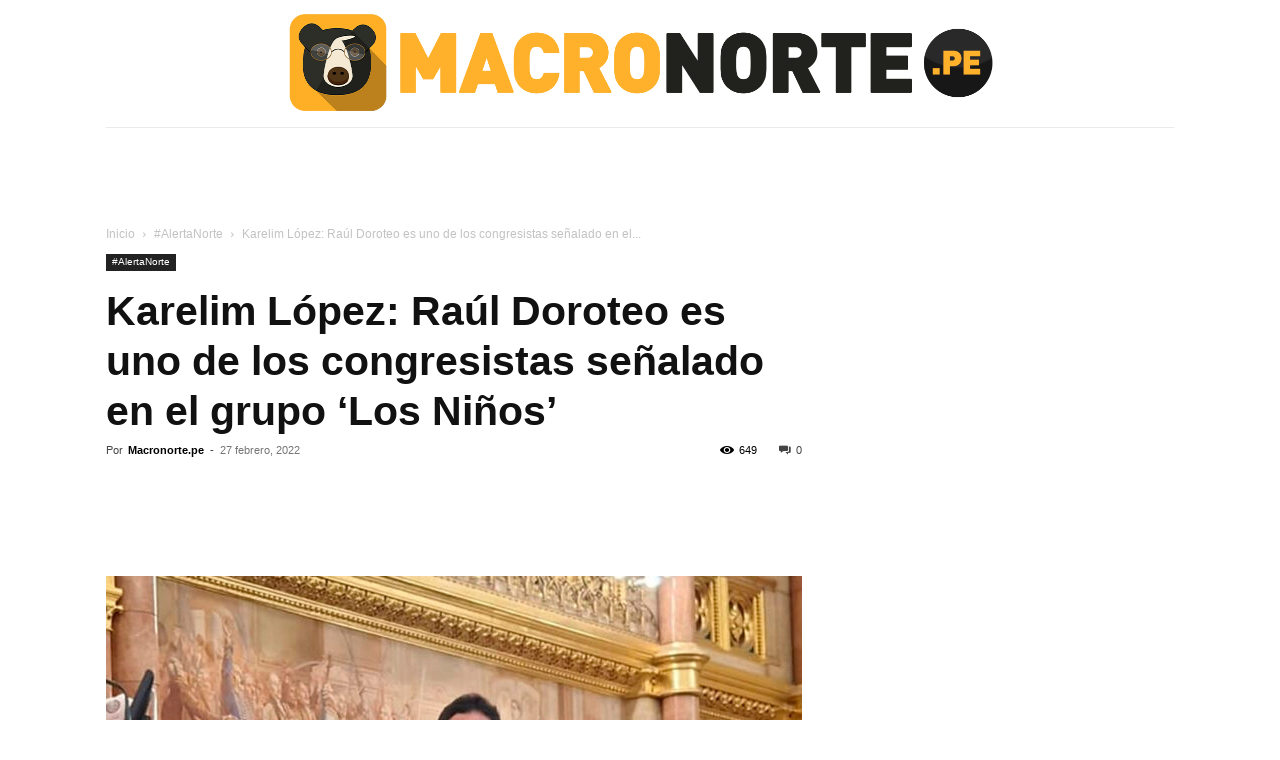

--- FILE ---
content_type: text/html; charset=UTF-8
request_url: https://macronorte.pe/2022/02/27/karelim-lopez-raul-doroteo-es-uno-de-los-congresistas-senalado-en-el-grupo-los-ninos/
body_size: 21645
content:
<!doctype html >
<!--[if IE 8]><html class="ie8" lang="en"> <![endif]-->
<!--[if IE 9]><html class="ie9" lang="en"> <![endif]-->
<!--[if gt IE 8]><!--><html lang="es" prefix="og: https://ogp.me/ns#"> <!--<![endif]--><head><script data-no-optimize="1">var litespeed_docref=sessionStorage.getItem("litespeed_docref");litespeed_docref&&(Object.defineProperty(document,"referrer",{get:function(){return litespeed_docref}}),sessionStorage.removeItem("litespeed_docref"));</script> <title>Karelim López: Raúl Doroteo es uno de los congresistas señalado en el grupo ‘Los Niños’ - Macronorte</title><meta charset="UTF-8" /><meta name="viewport" content="width=device-width, initial-scale=1.0"><link rel="pingback" href="https://macronorte.pe/xmlrpc.php" /><link rel="icon" type="image/png" href="https://macronorte.pe/wp-content/uploads/2016/12/favicon.fw_.png"><meta name="description" content="El vocero de la bancada parlamentaria de Acción Popular, Elvis Vergara, indicó que exigirá los descargos del congresista Raúl Doroteo, quien sería uno de los"/><meta name="robots" content="follow, index, max-snippet:-1, max-video-preview:-1, max-image-preview:large"/><link rel="canonical" href="https://macronorte.pe/2022/02/27/karelim-lopez-raul-doroteo-es-uno-de-los-congresistas-senalado-en-el-grupo-los-ninos/" /><meta property="og:locale" content="es_ES" /><meta property="og:type" content="article" /><meta property="og:title" content="Karelim López: Raúl Doroteo es uno de los congresistas señalado en el grupo ‘Los Niños’ - Macronorte" /><meta property="og:description" content="El vocero de la bancada parlamentaria de Acción Popular, Elvis Vergara, indicó que exigirá los descargos del congresista Raúl Doroteo, quien sería uno de los" /><meta property="og:url" content="https://macronorte.pe/2022/02/27/karelim-lopez-raul-doroteo-es-uno-de-los-congresistas-senalado-en-el-grupo-los-ninos/" /><meta property="og:site_name" content="Macronorte" /><meta property="article:publisher" content="https://www.facebook.com/Macronorte.pe" /><meta property="article:tag" content="Acción Popular" /><meta property="article:tag" content="Congreso" /><meta property="article:tag" content="Corrupción" /><meta property="article:tag" content="Los Niños" /><meta property="article:section" content="#AlertaNorte" /><meta property="og:updated_time" content="2022-02-27T00:56:52-05:00" /><meta property="og:image" content="https://macronorte.pe/wp-content/uploads/2022/02/1-80.jpg" /><meta property="og:image:secure_url" content="https://macronorte.pe/wp-content/uploads/2022/02/1-80.jpg" /><meta property="og:image:width" content="1800" /><meta property="og:image:height" content="1200" /><meta property="og:image:alt" content="Karelim López: Raúl Doroteo es uno de los congresistas señalado en el grupo ‘Los Niños’" /><meta property="og:image:type" content="image/jpeg" /><meta property="article:published_time" content="2022-02-27T00:56:51-05:00" /><meta property="article:modified_time" content="2022-02-27T00:56:52-05:00" /><meta name="twitter:card" content="summary_large_image" /><meta name="twitter:title" content="Karelim López: Raúl Doroteo es uno de los congresistas señalado en el grupo ‘Los Niños’ - Macronorte" /><meta name="twitter:description" content="El vocero de la bancada parlamentaria de Acción Popular, Elvis Vergara, indicó que exigirá los descargos del congresista Raúl Doroteo, quien sería uno de los" /><meta name="twitter:image" content="https://macronorte.pe/wp-content/uploads/2022/02/1-80.jpg" /><meta name="twitter:label1" content="Escrito por" /><meta name="twitter:data1" content="Macronorte.pe" /><meta name="twitter:label2" content="Tiempo de lectura" /><meta name="twitter:data2" content="1 minuto" /> <script type="application/ld+json" class="rank-math-schema">{"@context":"https://schema.org","@graph":[{"@type":["NewsMediaOrganization","Organization"],"@id":"https://macronorte.pe/#organization","name":"Macronorte","url":"https://macronorte.pe","sameAs":["https://www.facebook.com/Macronorte.pe"],"logo":{"@type":"ImageObject","@id":"https://macronorte.pe/#logo","url":"https://macronorte.pe/wp-content/uploads/2022/03/Screenshot_23.jpg","contentUrl":"https://macronorte.pe/wp-content/uploads/2022/03/Screenshot_23.jpg","caption":"Macronorte","inLanguage":"es","width":"195","height":"194"}},{"@type":"WebSite","@id":"https://macronorte.pe/#website","url":"https://macronorte.pe","name":"Macronorte","publisher":{"@id":"https://macronorte.pe/#organization"},"inLanguage":"es"},{"@type":"ImageObject","@id":"https://macronorte.pe/wp-content/uploads/2022/02/1-80.jpg","url":"https://macronorte.pe/wp-content/uploads/2022/02/1-80.jpg","width":"1800","height":"1200","inLanguage":"es"},{"@type":"WebPage","@id":"https://macronorte.pe/2022/02/27/karelim-lopez-raul-doroteo-es-uno-de-los-congresistas-senalado-en-el-grupo-los-ninos/#webpage","url":"https://macronorte.pe/2022/02/27/karelim-lopez-raul-doroteo-es-uno-de-los-congresistas-senalado-en-el-grupo-los-ninos/","name":"Karelim L\u00f3pez: Ra\u00fal Doroteo es uno de los congresistas se\u00f1alado en el grupo \u2018Los Ni\u00f1os\u2019 - Macronorte","datePublished":"2022-02-27T00:56:51-05:00","dateModified":"2022-02-27T00:56:52-05:00","isPartOf":{"@id":"https://macronorte.pe/#website"},"primaryImageOfPage":{"@id":"https://macronorte.pe/wp-content/uploads/2022/02/1-80.jpg"},"inLanguage":"es"},{"@type":"Person","@id":"https://macronorte.pe/2022/02/27/karelim-lopez-raul-doroteo-es-uno-de-los-congresistas-senalado-en-el-grupo-los-ninos/#author","name":"Macronorte.pe","image":{"@type":"ImageObject","@id":"https://macronorte.pe/wp-content/uploads/2016/11/ISOTIPO-MACRONORTE-150x150.png","url":"https://macronorte.pe/wp-content/uploads/2016/11/ISOTIPO-MACRONORTE-150x150.png","caption":"Macronorte.pe","inLanguage":"es"},"worksFor":{"@id":"https://macronorte.pe/#organization"}},{"@type":"NewsArticle","headline":"Karelim L\u00f3pez: Ra\u00fal Doroteo es uno de los congresistas se\u00f1alado en el grupo \u2018Los Ni\u00f1os\u2019 - Macronorte","datePublished":"2022-02-27T00:56:51-05:00","dateModified":"2022-02-27T00:56:52-05:00","articleSection":"#AlertaNorte","author":{"@id":"https://macronorte.pe/2022/02/27/karelim-lopez-raul-doroteo-es-uno-de-los-congresistas-senalado-en-el-grupo-los-ninos/#author","name":"Macronorte.pe"},"publisher":{"@id":"https://macronorte.pe/#organization"},"description":"El vocero de la bancada parlamentaria de Acci\u00f3n Popular, Elvis Vergara, indic\u00f3 que exigir\u00e1 los descargos del congresista Ra\u00fal Doroteo, quien ser\u00eda uno de los","name":"Karelim L\u00f3pez: Ra\u00fal Doroteo es uno de los congresistas se\u00f1alado en el grupo \u2018Los Ni\u00f1os\u2019 - Macronorte","@id":"https://macronorte.pe/2022/02/27/karelim-lopez-raul-doroteo-es-uno-de-los-congresistas-senalado-en-el-grupo-los-ninos/#richSnippet","isPartOf":{"@id":"https://macronorte.pe/2022/02/27/karelim-lopez-raul-doroteo-es-uno-de-los-congresistas-senalado-en-el-grupo-los-ninos/#webpage"},"image":{"@id":"https://macronorte.pe/wp-content/uploads/2022/02/1-80.jpg"},"inLanguage":"es","mainEntityOfPage":{"@id":"https://macronorte.pe/2022/02/27/karelim-lopez-raul-doroteo-es-uno-de-los-congresistas-senalado-en-el-grupo-los-ninos/#webpage"}}]}</script> <link rel='dns-prefetch' href='//fonts.googleapis.com' /><link rel='dns-prefetch' href='//www.googletagmanager.com' /><link rel='dns-prefetch' href='//pagead2.googlesyndication.com' /><link rel="alternate" type="application/rss+xml" title="Macronorte &raquo; Feed" href="https://macronorte.pe/feed/" /><link rel="alternate" type="application/rss+xml" title="Macronorte &raquo; Feed de los comentarios" href="https://macronorte.pe/comments/feed/" /><link data-optimized="2" rel="stylesheet" href="https://macronorte.pe/wp-content/litespeed/css/d5c26c5ae55b55cb502e8a5ae6659a84.css?ver=9fb64" /><link rel="preload" as="image" href="https://macronorte.pe/wp-content/uploads/2022/11/macrocnorte_logo.png"><link rel="preload" as="image" href="https://macronorte.pe/wp-content/uploads/2022/11/macrocnorte_logo.png"> <script type="litespeed/javascript" data-src="https://macronorte.pe/wp-includes/js/jquery/jquery.min.js" id="jquery-core-js"></script> <link rel="https://api.w.org/" href="https://macronorte.pe/wp-json/" /><link rel="alternate" title="JSON" type="application/json" href="https://macronorte.pe/wp-json/wp/v2/posts/47475" /><link rel="EditURI" type="application/rsd+xml" title="RSD" href="https://macronorte.pe/xmlrpc.php?rsd" /><link rel='shortlink' href='https://macronorte.pe/?p=47475' /><link rel="alternate" title="oEmbed (JSON)" type="application/json+oembed" href="https://macronorte.pe/wp-json/oembed/1.0/embed?url=https%3A%2F%2Fmacronorte.pe%2F2022%2F02%2F27%2Fkarelim-lopez-raul-doroteo-es-uno-de-los-congresistas-senalado-en-el-grupo-los-ninos%2F" /><link rel="alternate" title="oEmbed (XML)" type="text/xml+oembed" href="https://macronorte.pe/wp-json/oembed/1.0/embed?url=https%3A%2F%2Fmacronorte.pe%2F2022%2F02%2F27%2Fkarelim-lopez-raul-doroteo-es-uno-de-los-congresistas-senalado-en-el-grupo-los-ninos%2F&#038;format=xml" /><meta name="generator" content="Site Kit by Google 1.170.0" /><meta name="google-adsense-platform-account" content="ca-host-pub-2644536267352236"><meta name="google-adsense-platform-domain" content="sitekit.withgoogle.com"><meta name="generator" content="Powered by WPBakery Page Builder - drag and drop page builder for WordPress."/>
<!--[if lte IE 9]><link rel="stylesheet" type="text/css" href="https://macronorte.pe/wp-content/plugins/js_composer/assets/css/vc_lte_ie9.min.css" media="screen"><![endif]--> <script type="application/javascript" src='https://sdki.truepush.com/sdk/v2.0.4/app.js' async></script>  <script type="litespeed/javascript" data-src="https://pagead2.googlesyndication.com/pagead/js/adsbygoogle.js?client=ca-pub-7061015987662711&amp;host=ca-host-pub-2644536267352236" crossorigin="anonymous"></script> <meta name="twitter:partner" content="tfwp"> <script type="application/ld+json">{
        "@context": "https://schema.org",
        "@type": "BreadcrumbList",
        "itemListElement": [
            {
                "@type": "ListItem",
                "position": 1,
                "item": {
                    "@type": "WebSite",
                    "@id": "https://macronorte.pe/",
                    "name": "Inicio"
                }
            },
            {
                "@type": "ListItem",
                "position": 2,
                    "item": {
                    "@type": "WebPage",
                    "@id": "https://macronorte.pe/category/alertanorte/",
                    "name": "#AlertaNorte"
                }
            }
            ,{
                "@type": "ListItem",
                "position": 3,
                    "item": {
                    "@type": "WebPage",
                    "@id": "https://macronorte.pe/2022/02/27/karelim-lopez-raul-doroteo-es-uno-de-los-congresistas-senalado-en-el-grupo-los-ninos/",
                    "name": "Karelim López: Raúl Doroteo es uno de los congresistas señalado en el..."                                
                }
            }    
        ]
    }</script> <meta name="twitter:card" content="summary"><meta name="twitter:title" content="Karelim López: Raúl Doroteo es uno de los congresistas señalado en el grupo ‘Los Niños’"><meta name="twitter:description" content="El vocero de la bancada parlamentaria de Acción Popular, Elvis Vergara, indicó que exigirá los descargos del congresista Raúl Doroteo, quien sería uno de los cinco parlamentarios de este partido que integraría la supuesta organización criminal que opera desde la Presidencia de la República, según habría manifestado la lobista Karelim López a la Fiscalía Especializada en Lavado de&hellip;"><style type="text/css" id="wp-custom-css">.td_data_time{text-transform:capitalize;}
.td-header-top-menu-full img {border-radius: 6000px !important; padding:3px;}
/* */
/* phone */
@media (max-width: 767px)
{
.tdi_1_rand_style{
background-color:#fff!important;
}
}
 /* titular interno */
.entry-title{font-weight:bold!important;}
 /*  cuerpo de texto */
.td-post-content p, .td-post-content{font-size:19px;}</style><style></style><noscript><style type="text/css">.wpb_animate_when_almost_visible { opacity: 1; }</style></noscript></head><body class="post-template-default single single-post postid-47475 single-format-standard td-standard-pack karelim-lopez-raul-doroteo-es-uno-de-los-congresistas-senalado-en-el-grupo-los-ninos global-block-template-1 wpb-js-composer js-comp-ver-5.7 vc_responsive  tdc-header-template td-animation-stack-type0 td-full-layout" itemscope="itemscope" itemtype="https://schema.org/WebPage"><div class="td-scroll-up" data-style="style1"><i class="td-icon-menu-up"></i></div><div class="td-menu-background" style="visibility:hidden"></div><div id="td-mobile-nav" style="visibility:hidden"><div class="td-mobile-container"><div class="td-menu-socials-wrap"><div class="td-menu-socials"></div><div class="td-mobile-close">
<span><i class="td-icon-close-mobile"></i></span></div></div><div class="td-menu-login-section"><div class="td-guest-wrap"><div class="td-menu-login"><a id="login-link-mob">Registrarse</a></div></div></div><div class="td-mobile-content"><div class="menu-td-demo-header-menu-container"><ul id="menu-td-demo-header-menu-1" class="td-mobile-main-menu"><li class="menu-item menu-item-type-post_type menu-item-object-page menu-item-home menu-item-first menu-item-134"><a href="https://macronorte.pe/">Inicio</a></li><li class="menu-item menu-item-type-post_type menu-item-object-page menu-item-8584"><a href="https://macronorte.pe/escuela-m/">Escuela M</a></li><li class="menu-item menu-item-type-taxonomy menu-item-object-category current-post-ancestor current-menu-parent current-post-parent menu-item-1167"><a href="https://macronorte.pe/category/alertanorte/">#AlertaNorte</a></li><li class="menu-item menu-item-type-taxonomy menu-item-object-category menu-item-224"><a href="https://macronorte.pe/category/investigacion/">Investigación</a></li><li class="menu-item menu-item-type-taxonomy menu-item-object-category menu-item-229"><a href="https://macronorte.pe/category/noticias/">Noticias</a></li><li class="menu-item menu-item-type-taxonomy menu-item-object-category menu-item-225"><a href="https://macronorte.pe/category/la-totora/">La Totora</a></li><li class="menu-item menu-item-type-taxonomy menu-item-object-category menu-item-226"><a href="https://macronorte.pe/category/cultura/">Cultura</a></li><li class="menu-item menu-item-type-taxonomy menu-item-object-category menu-item-11464"><a href="https://macronorte.pe/category/opinion/">Opinión</a></li><li class="menu-item menu-item-type-taxonomy menu-item-object-category menu-item-has-children menu-item-11459"><a href="https://macronorte.pe/category/ver-mas/">Ver Más<i class="td-icon-menu-right td-element-after"></i></a><ul class="sub-menu"><li class="menu-item menu-item-type-taxonomy menu-item-object-category menu-item-5704"><a href="https://macronorte.pe/category/ver-mas/ciencia-y-tecnologia/">Cientec</a></li><li class="menu-item menu-item-type-taxonomy menu-item-object-category menu-item-11460"><a href="https://macronorte.pe/category/ver-mas/deportes/">Deportes</a></li><li class="menu-item menu-item-type-taxonomy menu-item-object-category menu-item-244"><a href="https://macronorte.pe/category/ver-mas/planh/">Plan H</a></li><li class="menu-item menu-item-type-taxonomy menu-item-object-category menu-item-11463"><a href="https://macronorte.pe/category/ver-mas/economia/">Economía</a></li><li class="menu-item menu-item-type-taxonomy menu-item-object-category menu-item-11466"><a href="https://macronorte.pe/category/ver-mas/emr-2018/">EMR 2018</a></li></ul></li></ul></div></div></div><div id="login-form-mobile" class="td-register-section"><div id="td-login-mob" class="td-login-animation td-login-hide-mob"><div class="td-login-close">
<span class="td-back-button"><i class="td-icon-read-down"></i></span><div class="td-login-title">Registrarse</div><div class="td-mobile-close">
<span><i class="td-icon-close-mobile"></i></span></div></div><form class="td-login-form-wrap" action="#" method="post"><div class="td-login-panel-title"><span>¡Bienvenido!</span>Ingrese a su cuenta</div><div class="td_display_err"></div><div class="td-login-inputs"><input class="td-login-input" autocomplete="username" type="text" name="login_email" id="login_email-mob" value="" required><label for="login_email-mob">tu nombre de usuario</label></div><div class="td-login-inputs"><input class="td-login-input" autocomplete="current-password" type="password" name="login_pass" id="login_pass-mob" value="" required><label for="login_pass-mob">tu contraseña</label></div>
<input type="button" name="login_button" id="login_button-mob" class="td-login-button" value="Iniciar sesión"><div class="td-login-info-text">
<a href="#" id="forgot-pass-link-mob">¿Olvidaste tu contraseña?</a></div><div class="td-login-register-link"></div><div class="td-login-info-text"><a class="privacy-policy-link" href="https://macronorte.pe/politica-de-privacidad/">Política de privacidad</a></div></form></div><div id="td-forgot-pass-mob" class="td-login-animation td-login-hide-mob"><div class="td-forgot-pass-close">
<a href="#" aria-label="Back" class="td-back-button"><i class="td-icon-read-down"></i></a><div class="td-login-title">Recuperación de contraseña</div></div><div class="td-login-form-wrap"><div class="td-login-panel-title">Recupera tu contraseña</div><div class="td_display_err"></div><div class="td-login-inputs"><input class="td-login-input" type="text" name="forgot_email" id="forgot_email-mob" value="" required><label for="forgot_email-mob">tu correo electrónico</label></div>
<input type="button" name="forgot_button" id="forgot_button-mob" class="td-login-button" value="Enviar contraseña"></div></div></div></div><div class="td-search-background" style="visibility:hidden"></div><div class="td-search-wrap-mob" style="visibility:hidden"><div class="td-drop-down-search"><form method="get" class="td-search-form" action="https://macronorte.pe/"><div class="td-search-close">
<span><i class="td-icon-close-mobile"></i></span></div><div role="search" class="td-search-input">
<span>Buscar</span>
<input id="td-header-search-mob" type="text" value="" name="s" autocomplete="off" /></div></form><div id="td-aj-search-mob" class="td-ajax-search-flex"></div></div></div><div id="td-outer-wrap" class="td-theme-wrap"><div class="td-header-template-wrap" style="position: relative"><div class="td-header-mobile-wrap "><div id="tdi_1" class="tdc-zone"><div class="tdc_zone tdi_2  wpb_row td-pb-row tdc-element-style"  ><style scoped>.tdi_2{min-height:0}.td-header-mobile-wrap{position:relative;width:100%}@media (max-width:767px){.tdi_2{position:relative}}</style><div class="tdi_1_rand_style td-element-style" ><style>@media (max-width:767px){.tdi_1_rand_style{background-color:var(--today-news-dark-bg)!important}}</style></div><div id="tdi_3" class="tdc-row"><div class="vc_row tdi_4  wpb_row td-pb-row tdc-element-style" ><style scoped>.tdi_4,.tdi_4 .tdc-columns{min-height:0}.tdi_4,.tdi_4 .tdc-columns{display:block}.tdi_4 .tdc-columns{width:100%}.tdi_4:before,.tdi_4:after{display:table}@media (max-width:767px){.tdi_4,.tdi_4 .tdc-columns{display:flex;flex-direction:row;flex-wrap:nowrap;justify-content:flex-start;align-items:center}.tdi_4 .tdc-columns{width:100%}.tdi_4:before,.tdi_4:after{display:none}}@media (max-width:767px){.tdi_4{padding-top:6px!important;padding-bottom:6px!important;position:relative}}</style><div class="tdi_3_rand_style td-element-style" ><style>@media (max-width:767px){.tdi_3_rand_style{background-color:#ffffff!important}}</style></div><div class="vc_column tdi_6  wpb_column vc_column_container tdc-column td-pb-span4"><style scoped>.tdi_6{vertical-align:baseline}.tdi_6>.wpb_wrapper,.tdi_6>.wpb_wrapper>.tdc-elements{display:block}.tdi_6>.wpb_wrapper>.tdc-elements{width:100%}.tdi_6>.wpb_wrapper>.vc_row_inner{width:auto}.tdi_6>.wpb_wrapper{width:auto;height:auto}@media (max-width:767px){div.tdi_6{width:25%!important}}</style><div class="wpb_wrapper" ><div class="td_block_wrap tdb_mobile_menu tdi_7 td-pb-border-top td_block_template_1 tdb-header-align"  data-td-block-uid="tdi_7" ><style>@media (max-width:767px){.tdi_7{margin-top:-1px!important}}</style><style>.tdb-header-align{vertical-align:middle}.tdb_mobile_menu{margin-bottom:0;clear:none}.tdb_mobile_menu a{display:inline-block!important;position:relative;text-align:center;color:var(--td_theme_color,#4db2ec)}.tdb_mobile_menu a>span{display:flex;align-items:center;justify-content:center}.tdb_mobile_menu svg{height:auto}.tdb_mobile_menu svg,.tdb_mobile_menu svg *{fill:var(--td_theme_color,#4db2ec)}#tdc-live-iframe .tdb_mobile_menu a{pointer-events:none}.td-menu-mob-open-menu{overflow:hidden}.td-menu-mob-open-menu #td-outer-wrap{position:static}.tdi_7{display:inline-block}.tdi_7 .tdb-block-inner{text-align:center}.tdi_7 .tdb-mobile-menu-button i{font-size:27px;width:54px;height:54px;line-height:54px}.tdi_7 .tdb-mobile-menu-button svg{width:27px}.tdi_7 .tdb-mobile-menu-button .tdb-mobile-menu-icon-svg{width:54px;height:54px}.tdi_7 .tdb-mobile-menu-button{color:#000000}.tdi_7 .tdb-mobile-menu-button svg,.tdi_7 .tdb-mobile-menu-button svg *{fill:#000000}.tdi_7 .tdb-mobile-menu-button:hover{color:#000000}.tdi_7 .tdb-mobile-menu-button:hover svg,.tdi_7 .tdb-mobile-menu-button:hover svg *{fill:#000000}@media (max-width:767px){.tdi_7 .tdb-mobile-menu-button i{font-size:30px;width:60px;height:60px;line-height:60px}.tdi_7 .tdb-mobile-menu-button svg{width:30px}.tdi_7 .tdb-mobile-menu-button .tdb-mobile-menu-icon-svg{width:60px;height:60px}}</style><div class="tdb-block-inner td-fix-index"><span class="tdb-mobile-menu-button"><span class="tdb-mobile-menu-icon tdb-mobile-menu-icon-svg" ><svg version="1.1" xmlns="http://www.w3.org/2000/svg" viewBox="0 0 1024 1024"><path d="M945.172 561.724h-866.376c-22.364 0-40.55-18.196-40.55-40.591 0-22.385 18.186-40.581 40.55-40.581h866.365c22.385 0 40.561 18.196 40.561 40.581 0.010 22.395-18.176 40.591-40.55 40.591v0zM945.183 330.403h-866.386c-22.374 0-40.55-18.196-40.55-40.571 0-22.405 18.176-40.612 40.55-40.612h866.376c22.374 0 40.561 18.207 40.561 40.612 0.010 22.364-18.186 40.571-40.55 40.571v0zM945.172 793.066h-866.376c-22.374 0-40.55-18.196-40.55-40.602 0-22.385 18.176-40.581 40.55-40.581h866.365c22.385 0 40.581 18.196 40.581 40.581 0.010 22.395-18.196 40.602-40.571 40.602v0z"></path></svg></span></span></div></div></div></div><div class="vc_column tdi_9  wpb_column vc_column_container tdc-column td-pb-span4"><style scoped>.tdi_9{vertical-align:baseline}.tdi_9>.wpb_wrapper,.tdi_9>.wpb_wrapper>.tdc-elements{display:block}.tdi_9>.wpb_wrapper>.tdc-elements{width:100%}.tdi_9>.wpb_wrapper>.vc_row_inner{width:auto}.tdi_9>.wpb_wrapper{width:auto;height:auto}@media (max-width:767px){.tdi_9{flex-grow:1}}</style><div class="wpb_wrapper" ><div class="td_block_wrap tdb_header_logo tdi_10 td-pb-border-top td_block_template_1 tdb-header-align"  data-td-block-uid="tdi_10" ><style>.tdb_header_logo{margin-bottom:0;clear:none}.tdb_header_logo .tdb-logo-a,.tdb_header_logo h1{display:flex;pointer-events:auto;align-items:flex-start}.tdb_header_logo h1{margin:0;line-height:0}.tdb_header_logo .tdb-logo-img-wrap img{display:block}.tdb_header_logo .tdb-logo-svg-wrap+.tdb-logo-img-wrap{display:none}.tdb_header_logo .tdb-logo-svg-wrap svg{width:50px;display:block;transition:fill .3s ease}.tdb_header_logo .tdb-logo-text-wrap{display:flex}.tdb_header_logo .tdb-logo-text-title,.tdb_header_logo .tdb-logo-text-tagline{-webkit-transition:all 0.2s ease;transition:all 0.2s ease}.tdb_header_logo .tdb-logo-text-title{background-size:cover;background-position:center center;font-size:75px;font-family:serif;line-height:1.1;color:#222;white-space:nowrap}.tdb_header_logo .tdb-logo-text-tagline{margin-top:2px;font-size:12px;font-family:serif;letter-spacing:1.8px;line-height:1;color:#767676}.tdb_header_logo .tdb-logo-icon{position:relative;font-size:46px;color:#000}.tdb_header_logo .tdb-logo-icon-svg{line-height:0}.tdb_header_logo .tdb-logo-icon-svg svg{width:46px;height:auto}.tdb_header_logo .tdb-logo-icon-svg svg,.tdb_header_logo .tdb-logo-icon-svg svg *{fill:#000}.tdi_10 .tdb-logo-a,.tdi_10 h1{flex-direction:row;align-items:center;justify-content:center}.tdi_10 .tdb-logo-svg-wrap{display:block}.tdi_10 .tdb-logo-svg-wrap+.tdb-logo-img-wrap{display:none}.tdi_10 .tdb-logo-img-wrap{display:block}.tdi_10 .tdb-logo-text-tagline{margin-top:2px;margin-left:0;display:block}.tdi_10 .tdb-logo-text-wrap{flex-direction:column;align-items:flex-start}.tdi_10 .tdb-logo-icon{top:0px;display:block}.tdi_10 .tdb-logo-text-title{color:var(--today-news-white)}@media (max-width:767px){.tdb_header_logo .tdb-logo-text-title{font-size:36px}}@media (max-width:767px){.tdb_header_logo .tdb-logo-text-tagline{font-size:11px}}@media (max-width:767px){.tdi_10 .tdb-logo-text-title{display:none;font-family:Montserrat!important;font-size:28px!important;font-weight:700!important;letter-spacing:-2px!important;}}</style><div class="tdb-block-inner td-fix-index"><a class="tdb-logo-a" href="https://macronorte.pe/"><span class="tdb-logo-img-wrap"><img class="tdb-logo-img" src="https://macronorte.pe/wp-content/uploads/2022/11/macrocnorte_logo.png" alt="Logo" title="" width="1428" height="242" fetchpriority="high" decoding="sync"/></span><span class="tdb-logo-text-wrap"><span class="tdb-logo-text-title">TodayNews</span></span></a></div></div></div></div><div class="vc_column tdi_12  wpb_column vc_column_container tdc-column td-pb-span4"><style scoped>.tdi_12{vertical-align:baseline}.tdi_12>.wpb_wrapper,.tdi_12>.wpb_wrapper>.tdc-elements{display:block}.tdi_12>.wpb_wrapper>.tdc-elements{width:100%}.tdi_12>.wpb_wrapper>.vc_row_inner{width:auto}.tdi_12>.wpb_wrapper{width:auto;height:auto}@media (max-width:767px){.tdi_12>.wpb_wrapper,.tdi_12>.wpb_wrapper>.tdc-elements{display:flex;flex-direction:row;flex-wrap:nowrap;justify-content:flex-end;align-items:flex-start}.tdi_12>.wpb_wrapper>.tdc-elements{width:100%}.tdi_12>.wpb_wrapper>.vc_row_inner{width:auto}.tdi_12>.wpb_wrapper{width:100%;height:100%}div.tdi_12{width:25%!important}}@media (max-width:767px){.tdi_12{position:relative}}</style><div class="tdi_11_rand_style td-element-style" ><style>@media (max-width:767px){.tdi_11_rand_style{background-color:#ffffff!important}}</style></div><div class="wpb_wrapper" ><div class="td_block_wrap tdb_mobile_search tdi_13 td-pb-border-top td_block_template_1 tdb-header-align"  data-td-block-uid="tdi_13" ><style>@media (max-width:767px){.tdi_13{margin-top:-1px!important;margin-right:-13px!important}}</style><style>.tdb_mobile_search{margin-bottom:0;clear:none}.tdb_mobile_search a{display:inline-block!important;position:relative;text-align:center;color:var(--td_theme_color,#4db2ec)}.tdb_mobile_search a>span{display:flex;align-items:center;justify-content:center}.tdb_mobile_search svg{height:auto}.tdb_mobile_search svg,.tdb_mobile_search svg *{fill:var(--td_theme_color,#4db2ec)}#tdc-live-iframe .tdb_mobile_search a{pointer-events:none}.td-search-opened{overflow:hidden}.td-search-opened #td-outer-wrap{position:static}.td-search-opened .td-search-wrap-mob{position:fixed;height:calc(100% + 1px)}.td-search-opened .td-drop-down-search{height:calc(100% + 1px);overflow-y:scroll;overflow-x:hidden}.tdi_13{display:inline-block}.tdi_13 .tdb-header-search-button-mob i{font-size:22px;width:55px;height:55px;line-height:55px}.tdi_13 .tdb-header-search-button-mob svg{width:22px}.tdi_13 .tdb-header-search-button-mob .tdb-mobile-search-icon-svg{width:55px;height:55px;display:flex;justify-content:center}.tdi_13 .tdb-header-search-button-mob{color:#eacf00}.tdi_13 .tdb-header-search-button-mob svg,.tdi_13 .tdb-header-search-button-mob svg *{fill:#eacf00}.tdi_13 .tdb-header-search-button-mob:hover{color:#bab300}@media (max-width:767px){.tdi_13 .tdb-header-search-button-mob i{font-size:20px;width:40px;height:40px;line-height:40px}.tdi_13 .tdb-header-search-button-mob svg{width:20px}.tdi_13 .tdb-header-search-button-mob .tdb-mobile-search-icon-svg{width:40px;height:40px;display:flex;justify-content:center}}</style><div class="tdb-block-inner td-fix-index"><span class="tdb-header-search-button-mob dropdown-toggle" data-toggle="dropdown"><span class="tdb-mobile-search-icon tdb-mobile-search-icon-svg" ><svg version="1.1" xmlns="http://www.w3.org/2000/svg" viewBox="0 0 1024 1024"><path d="M946.371 843.601l-125.379-125.44c43.643-65.925 65.495-142.1 65.475-218.040 0.051-101.069-38.676-202.588-115.835-279.706-77.117-77.148-178.606-115.948-279.644-115.886-101.079-0.061-202.557 38.738-279.665 115.876-77.169 77.128-115.937 178.627-115.907 279.716-0.031 101.069 38.728 202.588 115.907 279.665 77.117 77.117 178.616 115.825 279.665 115.804 75.94 0.020 152.136-21.862 218.061-65.495l125.348 125.46c30.915 30.904 81.029 30.904 111.954 0.020 30.915-30.935 30.915-81.029 0.020-111.974zM705.772 714.925c-59.443 59.341-136.899 88.842-214.784 88.924-77.896-0.082-155.341-29.583-214.784-88.924-59.443-59.484-88.975-136.919-89.037-214.804 0.061-77.885 29.604-155.372 89.037-214.825 59.464-59.443 136.878-88.945 214.784-89.016 77.865 0.082 155.3 29.583 214.784 89.016 59.361 59.464 88.914 136.919 88.945 214.825-0.041 77.885-29.583 155.361-88.945 214.804z"></path></svg></span></span></div></div></div></div></div></div></div></div></div><div class="td-header-desktop-wrap "><div id="tdi_14" class="tdc-zone"><div class="tdc_zone tdi_15  wpb_row td-pb-row tdc-element-style"  ><style scoped>.tdi_15{min-height:0}.td-header-desktop-wrap{position:relative}.tdi_15{position:relative}</style><div class="tdi_14_rand_style td-element-style" ><style>.tdi_14_rand_style{background-color:#ffffff!important}</style></div><div id="tdi_16" class="tdc-row"><div class="vc_row tdi_17  wpb_row td-pb-row" ><style scoped>.tdi_17,.tdi_17 .tdc-columns{min-height:0}.tdi_17,.tdi_17 .tdc-columns{display:flex;flex-direction:row;flex-wrap:nowrap;justify-content:flex-start;align-items:center}.tdi_17 .tdc-columns{width:100%}.tdi_17:before,.tdi_17:after{display:none}@media (min-width:768px){.tdi_17{margin-left:-15px;margin-right:-15px}.tdi_17 .tdc-row-video-background-error,.tdi_17>.vc_column,.tdi_17>.tdc-columns>.vc_column{padding-left:15px;padding-right:15px}}@media (min-width:1019px) and (max-width:1140px){@media (min-width:768px){.tdi_17{margin-left:-10px;margin-right:-10px}.tdi_17 .tdc-row-video-background-error,.tdi_17>.vc_column,.tdi_17>.tdc-columns>.vc_column{padding-left:10px;padding-right:10px}}}@media (min-width:768px) and (max-width:1018px){@media (min-width:768px){.tdi_17{margin-left:-5px;margin-right:-5px}.tdi_17 .tdc-row-video-background-error,.tdi_17>.vc_column,.tdi_17>.tdc-columns>.vc_column{padding-left:5px;padding-right:5px}}}.tdi_17{padding-top:5px!important;padding-bottom:5px!important}.tdi_17 .td_block_wrap{text-align:left}@media (min-width:1019px) and (max-width:1140px){.tdi_17{padding-top:50px!important;padding-bottom:50px!important}}@media (min-width:768px) and (max-width:1018px){.tdi_17{padding-top:45px!important;padding-bottom:45px!important}}</style><div class="vc_column tdi_19  wpb_column vc_column_container tdc-column td-pb-span12"><style scoped>.tdi_19{vertical-align:baseline}.tdi_19>.wpb_wrapper,.tdi_19>.wpb_wrapper>.tdc-elements{display:block}.tdi_19>.wpb_wrapper>.tdc-elements{width:100%}.tdi_19>.wpb_wrapper>.vc_row_inner{width:auto}.tdi_19>.wpb_wrapper{width:auto;height:auto}</style><div class="wpb_wrapper" ><div class="td_block_wrap tdb_header_logo tdi_20 td-pb-border-top td_block_template_1 tdb-header-align"  data-td-block-uid="tdi_20" ><style>.tdi_20{margin-top:0px!important;margin-bottom:0px!important;padding-top:0px!important;padding-bottom:0px!important;border-color:#eaeaea!important;border-style:solid!important;border-width:0px 0px 0.1px 0px!important}</style><style>.tdi_20 .tdb-logo-a,.tdi_20 h1{flex-direction:row;align-items:center;justify-content:center}.tdi_20 .tdb-logo-svg-wrap{display:block}.tdi_20 .tdb-logo-svg-wrap+.tdb-logo-img-wrap{display:none}.tdi_20 .tdb-logo-img{max-width:720px}.tdi_20 .tdb-logo-img-wrap{display:block}.tdi_20 .tdb-logo-text-tagline{margin-top:2px;margin-left:0;display:block}.tdi_20 .tdb-logo-text-title{display:none}.tdi_20 .tdb-logo-text-wrap{flex-direction:column;align-items:center}.tdi_20 .tdb-logo-icon{top:0px;display:block}</style><div class="tdb-block-inner td-fix-index"><a class="tdb-logo-a" href="https://macronorte.pe/"><span class="tdb-logo-img-wrap"><img class="tdb-logo-img" src="https://macronorte.pe/wp-content/uploads/2022/11/macrocnorte_logo.png" alt="Logo" title="" width="1428" height="242" fetchpriority="high" decoding="sync"/></span></a></div></div></div></div></div></div><div id="tdi_21" class="tdc-row stretch_row"><div class="vc_row tdi_22  wpb_row td-pb-row tdc-element-style" ><style scoped>.tdi_22,.tdi_22 .tdc-columns{min-height:0}.tdi_22,.tdi_22 .tdc-columns{display:block}.tdi_22 .tdc-columns{width:100%}.tdi_22:before,.tdi_22:after{display:table}@media (min-width:768px){.tdi_22{margin-left:-15px;margin-right:-15px}.tdi_22 .tdc-row-video-background-error,.tdi_22>.vc_column,.tdi_22>.tdc-columns>.vc_column{padding-left:15px;padding-right:15px}}@media (min-width:1019px) and (max-width:1140px){@media (min-width:768px){.tdi_22{margin-left:-10px;margin-right:-10px}.tdi_22 .tdc-row-video-background-error,.tdi_22>.vc_column,.tdi_22>.tdc-columns>.vc_column{padding-left:10px;padding-right:10px}}}@media (min-width:768px) and (max-width:1018px){@media (min-width:768px){.tdi_22{margin-left:-5px;margin-right:-5px}.tdi_22 .tdc-row-video-background-error,.tdi_22>.vc_column,.tdi_22>.tdc-columns>.vc_column{padding-left:5px;padding-right:5px}}}.tdi_22{position:relative}.tdi_22 .td_block_wrap{text-align:left}</style><div class="tdi_21_rand_style td-element-style" ><style>.tdi_21_rand_style{background-color:var(--today-news-dark-bg)!important}</style></div><div class="vc_column tdi_24  wpb_column vc_column_container tdc-column td-pb-span12"><style scoped>.tdi_24{vertical-align:baseline}.tdi_24>.wpb_wrapper,.tdi_24>.wpb_wrapper>.tdc-elements{display:block}.tdi_24>.wpb_wrapper>.tdc-elements{width:100%}.tdi_24>.wpb_wrapper>.vc_row_inner{width:auto}.tdi_24>.wpb_wrapper{width:auto;height:auto}</style><div class="wpb_wrapper" ><div class="td_block_wrap tdb_header_menu tdi_25 tds_menu_active1 tds_menu_sub_active2 tdb-menu-items-in-more tdb-mm-align-screen td-pb-border-top td_block_template_1 tdb-header-align"  data-td-block-uid="tdi_25"  style=" z-index: 999;"><style>.tdb_header_menu .tdb-menu-items-pulldown{-webkit-transition:opacity 0.5s;transition:opacity 0.5s;opacity:1}.tdb_header_menu .tdb-menu-items-pulldown.tdb-menu-items-pulldown-inactive{white-space:nowrap;opacity:0}.tdb_header_menu .tdb-menu-items-pulldown.tdb-menu-items-pulldown-inactive .tdb-menu{white-space:nowrap}.tdb_header_menu .tdb-menu-items-pulldown.tdb-menu-items-pulldown-inactive .tdb-menu>li{float:none;display:inline-block}.tdb_header_menu .tdb-menu-items-dropdown{position:relative;display:inline-block;vertical-align:middle;font-family:var(--td_default_google_font_1,'Open Sans','Open Sans Regular',sans-serif)}.tdb_header_menu .tdb-menu-items-dropdown:hover .td-pulldown-filter-list{display:block}.tdb_header_menu .tdb-menu-items-dropdown:hover .td-subcat-more:after{width:100%}.tdb_header_menu .tdb-menu-items-dropdown .tdb-menu-sep{position:relative;vertical-align:middle;font-size:14px}.tdb_header_menu .tdb-menu-items-dropdown .tdb-menu-more-icon-svg,.tdb_header_menu .tdb-menu-items-dropdown .tdb-menu-sep-svg{line-height:0}.tdb_header_menu .tdb-menu-items-dropdown .tdb-menu-more-icon-svg svg,.tdb_header_menu .tdb-menu-items-dropdown .tdb-menu-sep-svg svg{width:14px;height:auto}.tdb_header_menu .tdb-menu-items-dropdown .tdb-menu-more-icon-svg{vertical-align:middle}.tdb_header_menu .tdb-menu-items-empty+.tdb-menu-items-dropdown .tdb-menu-sep{display:none}.tdb_header_menu .td-subcat-more{position:relative;display:inline-block;padding:0 14px;font-size:14px;line-height:48px;vertical-align:middle;-webkit-backface-visibility:hidden;color:#000;cursor:pointer}.tdb_header_menu .td-subcat-more>.tdb-menu-item-text{font-weight:700;text-transform:uppercase;font-family:var(--td_default_google_font_1,'Open Sans','Open Sans Regular',sans-serif);float:left}.tdb_header_menu .td-subcat-more:after{content:'';position:absolute;bottom:0;left:0;right:0;margin:0 auto;width:0;height:3px;background-color:var(--td_theme_color,#4db2ec);-webkit-transform:translate3d(0,0,0);transform:translate3d(0,0,0);-webkit-transition:width 0.2s ease;transition:width 0.2s ease}.tdb_header_menu .td-subcat-more .tdb-menu-more-subicon{margin:0 0 0 7px}.tdb_header_menu .td-subcat-more .tdb-menu-more-subicon-svg{line-height:0}.tdb_header_menu .td-subcat-more .tdb-menu-more-subicon-svg svg{width:14px;height:auto}.tdb_header_menu .td-subcat-more .tdb-menu-more-subicon-svg svg,.tdb_header_menu .td-subcat-more .tdb-menu-more-subicon-svg svg *{fill:#000}.tdb_header_menu .td-pulldown-filter-list,.tdb_header_menu .td-pulldown-filter-list .sub-menu{position:absolute;width:170px!important;background-color:#fff;display:none;z-index:99}.tdb_header_menu .td-pulldown-filter-list{list-style-type:none;top:100%;left:-15px;margin:0;padding:15px 0;text-align:left}.tdb_header_menu .td-pulldown-filter-list .sub-menu{top:0;right:100%;left:auto;margin-top:-15px}.tdb_header_menu .td-pulldown-filter-list li{margin:0}.tdb_header_menu .td-pulldown-filter-list li a{position:relative;display:block;padding:7px 30px;font-size:12px;line-height:20px;color:#111}.tdb_header_menu .td-pulldown-filter-list li:hover>a{color:var(--td_theme_color,#4db2ec)}.tdb_header_menu .td-pulldown-filter-list li:hover>.sub-menu{display:block!important}.tdb_header_menu .td-pulldown-filter-list li .tdb-menu-sep{display:none}.tdb_header_menu .td-pulldown-filter-list li:not(.tdb-normal-menu)>a>.tdb-sub-menu-icon,.tdb_header_menu .td-pulldown-filter-list li:not(.tdb-normal-menu) .sub-menu{display:none!important}.tdb_header_menu{margin-bottom:0;z-index:999;clear:none}.tdb_header_menu .tdb-main-sub-icon-fake,.tdb_header_menu .tdb-sub-icon-fake{display:none}.rtl .tdb_header_menu .tdb-menu{display:flex}.tdb_header_menu .tdb-menu{display:inline-block;vertical-align:middle;margin:0}.tdb_header_menu .tdb-menu .tdb-mega-menu-inactive,.tdb_header_menu .tdb-menu .tdb-menu-item-inactive{pointer-events:none}.tdb_header_menu .tdb-menu .tdb-mega-menu-inactive>ul,.tdb_header_menu .tdb-menu .tdb-menu-item-inactive>ul{visibility:hidden;opacity:0}.tdb_header_menu .tdb-menu .sub-menu{font-size:14px;position:absolute;top:-999em;background-color:#fff;z-index:99}.tdb_header_menu .tdb-menu .sub-menu>li{list-style-type:none;margin:0;font-family:var(--td_default_google_font_1,'Open Sans','Open Sans Regular',sans-serif)}.tdb_header_menu .tdb-menu>li{float:left;list-style-type:none;margin:0}.tdb_header_menu .tdb-menu>li>a{position:relative;display:inline-block;padding:0 14px;font-weight:700;font-size:14px;line-height:48px;vertical-align:middle;text-transform:uppercase;-webkit-backface-visibility:hidden;color:#000;font-family:var(--td_default_google_font_1,'Open Sans','Open Sans Regular',sans-serif)}.tdb_header_menu .tdb-menu>li>a:after{content:'';position:absolute;bottom:0;left:0;right:0;margin:0 auto;width:0;height:3px;background-color:var(--td_theme_color,#4db2ec);-webkit-transform:translate3d(0,0,0);transform:translate3d(0,0,0);-webkit-transition:width 0.2s ease;transition:width 0.2s ease}.tdb_header_menu .tdb-menu>li>a>.tdb-menu-item-text{display:inline-block}.tdb_header_menu .tdb-menu>li>a .tdb-menu-item-text,.tdb_header_menu .tdb-menu>li>a span{vertical-align:middle;float:left}.tdb_header_menu .tdb-menu>li>a .tdb-sub-menu-icon{margin:0 0 0 7px}.tdb_header_menu .tdb-menu>li>a .tdb-sub-menu-icon-svg{float:none;line-height:0}.tdb_header_menu .tdb-menu>li>a .tdb-sub-menu-icon-svg svg{width:14px;height:auto}.tdb_header_menu .tdb-menu>li>a .tdb-sub-menu-icon-svg svg,.tdb_header_menu .tdb-menu>li>a .tdb-sub-menu-icon-svg svg *{fill:#000}.tdb_header_menu .tdb-menu>li.current-menu-item>a:after,.tdb_header_menu .tdb-menu>li.current-menu-ancestor>a:after,.tdb_header_menu .tdb-menu>li.current-category-ancestor>a:after,.tdb_header_menu .tdb-menu>li.current-page-ancestor>a:after,.tdb_header_menu .tdb-menu>li:hover>a:after,.tdb_header_menu .tdb-menu>li.tdb-hover>a:after{width:100%}.tdb_header_menu .tdb-menu>li:hover>ul,.tdb_header_menu .tdb-menu>li.tdb-hover>ul{top:auto;display:block!important}.tdb_header_menu .tdb-menu>li.td-normal-menu>ul.sub-menu{top:auto;left:0;z-index:99}.tdb_header_menu .tdb-menu>li .tdb-menu-sep{position:relative;vertical-align:middle;font-size:14px}.tdb_header_menu .tdb-menu>li .tdb-menu-sep-svg{line-height:0}.tdb_header_menu .tdb-menu>li .tdb-menu-sep-svg svg{width:14px;height:auto}.tdb_header_menu .tdb-menu>li:last-child .tdb-menu-sep{display:none}.tdb_header_menu .tdb-menu-item-text{word-wrap:break-word}.tdb_header_menu .tdb-menu-item-text,.tdb_header_menu .tdb-sub-menu-icon,.tdb_header_menu .tdb-menu-more-subicon{vertical-align:middle}.tdb_header_menu .tdb-sub-menu-icon,.tdb_header_menu .tdb-menu-more-subicon{position:relative;top:0;padding-left:0}.tdb_header_menu .tdb-normal-menu{position:relative}.tdb_header_menu .tdb-normal-menu ul{left:0;padding:15px 0;text-align:left}.tdb_header_menu .tdb-normal-menu ul ul{margin-top:-15px}.tdb_header_menu .tdb-normal-menu ul .tdb-menu-item{position:relative;list-style-type:none}.tdb_header_menu .tdb-normal-menu ul .tdb-menu-item>a{position:relative;display:block;padding:7px 30px;font-size:12px;line-height:20px;color:#111}.tdb_header_menu .tdb-normal-menu ul .tdb-menu-item>a .tdb-sub-menu-icon,.tdb_header_menu .td-pulldown-filter-list .tdb-menu-item>a .tdb-sub-menu-icon{position:absolute;top:50%;-webkit-transform:translateY(-50%);transform:translateY(-50%);right:0;padding-right:inherit;font-size:7px;line-height:20px}.tdb_header_menu .tdb-normal-menu ul .tdb-menu-item>a .tdb-sub-menu-icon-svg,.tdb_header_menu .td-pulldown-filter-list .tdb-menu-item>a .tdb-sub-menu-icon-svg{line-height:0}.tdb_header_menu .tdb-normal-menu ul .tdb-menu-item>a .tdb-sub-menu-icon-svg svg,.tdb_header_menu .td-pulldown-filter-list .tdb-menu-item>a .tdb-sub-menu-icon-svg svg{width:7px;height:auto}.tdb_header_menu .tdb-normal-menu ul .tdb-menu-item>a .tdb-sub-menu-icon-svg svg,.tdb_header_menu .tdb-normal-menu ul .tdb-menu-item>a .tdb-sub-menu-icon-svg svg *,.tdb_header_menu .td-pulldown-filter-list .tdb-menu-item>a .tdb-sub-menu-icon svg,.tdb_header_menu .td-pulldown-filter-list .tdb-menu-item>a .tdb-sub-menu-icon svg *{fill:#000}.tdb_header_menu .tdb-normal-menu ul .tdb-menu-item:hover>ul,.tdb_header_menu .tdb-normal-menu ul .tdb-menu-item.tdb-hover>ul{top:0;display:block!important}.tdb_header_menu .tdb-normal-menu ul .tdb-menu-item.current-menu-item>a,.tdb_header_menu .tdb-normal-menu ul .tdb-menu-item.current-menu-ancestor>a,.tdb_header_menu .tdb-normal-menu ul .tdb-menu-item.current-category-ancestor>a,.tdb_header_menu .tdb-normal-menu ul .tdb-menu-item.current-page-ancestor>a,.tdb_header_menu .tdb-normal-menu ul .tdb-menu-item.tdb-hover>a,.tdb_header_menu .tdb-normal-menu ul .tdb-menu-item:hover>a{color:var(--td_theme_color,#4db2ec)}.tdb_header_menu .tdb-normal-menu>ul{left:-15px}.tdb_header_menu.tdb-menu-sub-inline .tdb-normal-menu ul,.tdb_header_menu.tdb-menu-sub-inline .td-pulldown-filter-list{width:100%!important}.tdb_header_menu.tdb-menu-sub-inline .tdb-normal-menu ul li,.tdb_header_menu.tdb-menu-sub-inline .td-pulldown-filter-list li{display:inline-block;width:auto!important}.tdb_header_menu.tdb-menu-sub-inline .tdb-normal-menu,.tdb_header_menu.tdb-menu-sub-inline .tdb-normal-menu .tdb-menu-item{position:static}.tdb_header_menu.tdb-menu-sub-inline .tdb-normal-menu ul ul{margin-top:0!important}.tdb_header_menu.tdb-menu-sub-inline .tdb-normal-menu>ul{left:0!important}.tdb_header_menu.tdb-menu-sub-inline .tdb-normal-menu .tdb-menu-item>a .tdb-sub-menu-icon{float:none;line-height:1}.tdb_header_menu.tdb-menu-sub-inline .tdb-normal-menu .tdb-menu-item:hover>ul,.tdb_header_menu.tdb-menu-sub-inline .tdb-normal-menu .tdb-menu-item.tdb-hover>ul{top:100%}.tdb_header_menu.tdb-menu-sub-inline .tdb-menu-items-dropdown{position:static}.tdb_header_menu.tdb-menu-sub-inline .td-pulldown-filter-list{left:0!important}.tdb-menu .tdb-mega-menu .sub-menu{-webkit-transition:opacity 0.3s ease;transition:opacity 0.3s ease;width:1114px!important}.tdb-menu .tdb-mega-menu .sub-menu,.tdb-menu .tdb-mega-menu .sub-menu>li{position:absolute;left:50%;-webkit-transform:translateX(-50%);transform:translateX(-50%)}.tdb-menu .tdb-mega-menu .sub-menu>li{top:0;width:100%;max-width:1114px!important;height:auto;background-color:#fff;border:1px solid #eaeaea;overflow:hidden}.tdc-dragged .tdb-block-menu ul{visibility:hidden!important;opacity:0!important;-webkit-transition:all 0.3s ease;transition:all 0.3s ease}.tdb-mm-align-screen .tdb-menu .tdb-mega-menu .sub-menu{-webkit-transform:translateX(0);transform:translateX(0)}.tdb-mm-align-parent .tdb-menu .tdb-mega-menu{position:relative}.tdb-menu .tdb-mega-menu .tdc-row:not([class*='stretch_row_']),.tdb-menu .tdb-mega-menu .tdc-row-composer:not([class*='stretch_row_']){width:auto!important;max-width:1240px}.tdb-menu .tdb-mega-menu-page>.sub-menu>li .tdb-page-tpl-edit-btns{position:absolute;top:0;left:0;display:none;flex-wrap:wrap;gap:0 4px}.tdb-menu .tdb-mega-menu-page>.sub-menu>li:hover .tdb-page-tpl-edit-btns{display:flex}.tdb-menu .tdb-mega-menu-page>.sub-menu>li .tdb-page-tpl-edit-btn{background-color:#000;padding:1px 8px 2px;font-size:11px;color:#fff;z-index:100}.tdi_25 .td_block_inner{text-align:center}.tdi_25 .tdb-menu>li{margin-right:45px}.tdi_25 .tdb-menu>li:last-child{margin-right:0}.tdi_25 .tdb-menu-items-dropdown{margin-left:45px}.tdi_25 .tdb-menu-items-empty+.tdb-menu-items-dropdown{margin-left:0}.tdi_25 .tdb-menu>li>a,.tdi_25 .td-subcat-more{padding:0px;color:var(--today-news-white)}.tdi_25 .tdb-menu>li .tdb-menu-sep,.tdi_25 .tdb-menu-items-dropdown .tdb-menu-sep{top:-1px}.tdi_25 .tdb-menu>li>a .tdb-sub-menu-icon,.tdi_25 .td-subcat-more .tdb-menu-more-subicon{font-size:16px;margin-left:14px;top:-1px}.tdi_25 .td-subcat-more .tdb-menu-more-icon{top:0px}.tdi_25 .tdb-menu>li>a .tdb-sub-menu-icon-svg svg,.tdi_25 .tdb-menu>li>a .tdb-sub-menu-icon-svg svg *,.tdi_25 .td-subcat-more .tdb-menu-more-subicon-svg svg,.tdi_25 .td-subcat-more .tdb-menu-more-subicon-svg svg *,.tdi_25 .td-subcat-more .tdb-menu-more-icon-svg,.tdi_25 .td-subcat-more .tdb-menu-more-icon-svg *{fill:var(--today-news-white)}.tdi_25 .tdb-menu>li>a,.tdi_25 .td-subcat-more,.tdi_25 .td-subcat-more>.tdb-menu-item-text{font-family:Montserrat!important;font-size:17px!important;line-height:70px!important;letter-spacing:-1px!important}.tdi_25 .tdb-menu .tdb-normal-menu ul,.tdi_25 .td-pulldown-filter-list,.tdi_25 .td-pulldown-filter-list .sub-menu{padding:8px 0;background-color:var(--today-news-dark-bg);box-shadow:1px 1px 4px 0px rgba(0,0,0,0.15)}.tdi_25 .tdb-menu .tdb-normal-menu ul .tdb-menu-item>a,.tdi_25 .tdb-menu-items-dropdown .td-pulldown-filter-list li>a{padding:12px 20px}.tdi_25 .tdb-normal-menu ul .tdb-menu-item>a .tdb-sub-menu-icon,.tdi_25 .td-pulldown-filter-list .tdb-menu-item>a .tdb-sub-menu-icon{right:0;margin-top:1px}.tdi_25 .tdb-menu .tdb-normal-menu ul .tdb-menu-item>a,.tdi_25 .tdb-menu-items-dropdown .td-pulldown-filter-list li a,.tdi_25 .tdb-menu-items-dropdown .td-pulldown-filter-list li a{color:var(--today-news-white)}.tdi_25 .tdb-menu .tdb-normal-menu ul .tdb-menu-item>a .tdb-sub-menu-icon-svg svg,.tdi_25 .tdb-menu .tdb-normal-menu ul .tdb-menu-item>a .tdb-sub-menu-icon-svg svg *,.tdi_25 .tdb-menu-items-dropdown .td-pulldown-filter-list li a .tdb-sub-menu-icon-svg svg,.tdi_25 .tdb-menu-items-dropdown .td-pulldown-filter-list li a .tdb-sub-menu-icon-svg svg *{fill:var(--today-news-white)}.tdi_25 .tdb-menu .tdb-normal-menu ul .tdb-menu-item>a,.tdi_25 .td-pulldown-filter-list li a{font-family:Montserrat!important;font-size:15px!important;line-height:1.2!important;font-weight:700!important;text-transform:uppercase!important;letter-spacing:-0.5px!important}.tdi_25:not(.tdb-mm-align-screen) .tdb-mega-menu .sub-menu,.tdi_25 .tdb-mega-menu .sub-menu>li{max-width:100%!important}.tdi_25 .tdb-mega-menu .tdb_header_mega_menu{max-width:1068px;margin:0 auto}.tdi_25 .tdb-mega-menu-page>.sub-menu>li{padding:25px 0 25px 20px}.tdi_25 .tdb-menu .tdb-mega-menu .sub-menu>li{background-color:var(--today-news-dark-bg);border-width:0px;box-shadow:none}@media (max-width:1018px){.tdb_header_menu .td-pulldown-filter-list{left:auto;right:-15px}}@media (max-width:1140px){.tdb-menu .tdb-mega-menu .sub-menu>li{width:100%!important}}@media (min-width:1019px) and (max-width:1140px){.tdi_25 .tdb-menu>li{margin-right:40px}.tdi_25 .tdb-menu>li:last-child{margin-right:0}.tdi_25 .tdb-menu-items-dropdown{margin-left:40px}.tdi_25 .tdb-menu-items-empty+.tdb-menu-items-dropdown{margin-left:0}.tdi_25 .tdb-menu>li>a .tdb-sub-menu-icon,.tdi_25 .td-subcat-more .tdb-menu-more-subicon{font-size:15px}.tdi_25 .tdb-menu>li>a,.tdi_25 .td-subcat-more,.tdi_25 .td-subcat-more>.tdb-menu-item-text{font-size:22px!important;line-height:60px!important}.tdi_25 .tdb-menu .tdb-normal-menu ul .tdb-menu-item>a,.tdi_25 .tdb-menu-items-dropdown .td-pulldown-filter-list li>a{padding:7px 15px}.tdi_25 .tdb-menu .tdb-normal-menu ul .tdb-menu-item>a,.tdi_25 .td-pulldown-filter-list li a{font-size:14px!important}.tdi_25 .tdb-mega-menu-page>.sub-menu>li{padding:20px 15px 20px}}@media (min-width:768px) and (max-width:1018px){.tdi_25 .tdb-menu>li{margin-right:35px}.tdi_25 .tdb-menu>li:last-child{margin-right:0}.tdi_25 .tdb-menu-items-dropdown{margin-left:35px}.tdi_25 .tdb-menu-items-empty+.tdb-menu-items-dropdown{margin-left:0}.tdi_25 .tdb-menu>li>a .tdb-sub-menu-icon,.tdi_25 .td-subcat-more .tdb-menu-more-subicon{font-size:14px;margin-left:12px}.tdi_25 .tdb-menu>li>a,.tdi_25 .td-subcat-more,.tdi_25 .td-subcat-more>.tdb-menu-item-text{font-size:18px!important;line-height:50px!important}.tdi_25 .tdb-menu .tdb-normal-menu ul,.tdi_25 .td-pulldown-filter-list,.tdi_25 .td-pulldown-filter-list .sub-menu{padding:2px 0}.tdi_25 .tdb-menu .tdb-normal-menu ul .tdb-menu-item>a,.tdi_25 .tdb-menu-items-dropdown .td-pulldown-filter-list li>a{padding:8px 10px}.tdi_25 .tdb-menu .tdb-normal-menu ul .tdb-menu-item>a,.tdi_25 .td-pulldown-filter-list li a{font-size:13px!important}.tdi_25 .tdb-mega-menu-page>.sub-menu>li{padding:15px 10px}}</style><style>.tdi_25 .tdb-menu>li>a:after,.tdi_25 .tdb-menu-items-dropdown .td-subcat-more:after{background-color:#ffffff;bottom:13px}</style><style>.tds_menu_sub_active2 .tdb-menu ul .tdb-normal-menu>a .tdb-menu-item-text,.tds_menu_sub_active2 .td-pulldown-filter-list li>a .tdb-menu-item-text{position:relative}.tds_menu_sub_active2 .tdb-menu ul .tdb-normal-menu>a .tdb-menu-item-text:after,.tds_menu_sub_active2 .td-pulldown-filter-list li>a .tdb-menu-item-text:after{content:'';position:absolute;bottom:0;left:0;width:100%;height:2px;background-color:var(--td_theme_color,#4db2ec);opacity:0;-webkit-transition:all 0.3s ease-in-out;transition:all 0.3s ease-in-out}.tds_menu_sub_active2 .tdb-menu ul .tdb-normal-menu.current-menu-item>a .tdb-menu-item-text:after,.tds_menu_sub_active2 .td-pulldown-filter-list li.current-menu-item>a .tdb-menu-item-text:after,.tds_menu_sub_active2 .tdb-menu ul .tdb-normal-menu.current-menu-ancestor>a .tdb-menu-item-text:after,.tds_menu_sub_active2 .td-pulldown-filter-list li.current-menu-ancestor>a .tdb-menu-item-text:after,.tds_menu_sub_active2 .tdb-menu ul .tdb-normal-menu.current-category-ancestor>a .tdb-menu-item-text:after,.tds_menu_sub_active2 .td-pulldown-filter-list li.current-category-ancestor>a .tdb-menu-item-text:after,.tds_menu_sub_active2 .tdb-menu ul .tdb-normal-menu:hover>a .tdb-menu-item-text:after,.tds_menu_sub_active2 .td-pulldown-filter-list li:hover>a .tdb-menu-item-text:after,.tds_menu_sub_active2 .tdb-menu ul .tdb-normal-menu.tdb-hover>a .tdb-menu-item-text:after,.tds_menu_sub_active2 .td-pulldown-filter-list li.tdb-hover>a .tdb-menu-item-text:after{opacity:1}.tdi_25 .tdb-menu ul .tdb-normal-menu>a .tdb-menu-item-text:after,.tdi_25 .td-pulldown-filter-list li>a .tdb-menu-item-text:after{bottom:-5px;background-color:var(--today-news-white)}</style><div id=tdi_25 class="td_block_inner td-fix-index"><div class="tdb-main-sub-icon-fake"><i class="tdb-sub-menu-icon td-icon-right tdb-main-sub-menu-icon"></i></div><div class="tdb-sub-icon-fake"><i class="tdb-sub-menu-icon td-icon-right-arrow"></i></div><div class="tdb-menu-items-pulldown tdb-menu-items-pulldown-inactive"><ul id="menu-td-demo-header-menu-2" class="tdb-block-menu tdb-menu tdb-menu-items-visible"><li class="menu-item menu-item-type-post_type menu-item-object-page menu-item-home menu-item-first tdb-menu-item-button tdb-menu-item tdb-normal-menu menu-item-134"><a href="https://macronorte.pe/"><div class="tdb-menu-item-text">Inicio</div></a></li><li class="menu-item menu-item-type-post_type menu-item-object-page tdb-menu-item-button tdb-menu-item tdb-normal-menu menu-item-8584"><a href="https://macronorte.pe/escuela-m/"><div class="tdb-menu-item-text">Escuela M</div></a></li><li class="menu-item menu-item-type-taxonomy menu-item-object-category current-post-ancestor current-menu-parent current-post-parent tdb-menu-item-button tdb-menu-item tdb-normal-menu menu-item-1167"><a href="https://macronorte.pe/category/alertanorte/"><div class="tdb-menu-item-text">#AlertaNorte</div></a></li><li class="menu-item menu-item-type-taxonomy menu-item-object-category tdb-menu-item-button tdb-menu-item tdb-normal-menu menu-item-224"><a href="https://macronorte.pe/category/investigacion/"><div class="tdb-menu-item-text">Investigación</div></a></li><li class="menu-item menu-item-type-taxonomy menu-item-object-category tdb-menu-item-button tdb-menu-item tdb-normal-menu menu-item-229"><a href="https://macronorte.pe/category/noticias/"><div class="tdb-menu-item-text">Noticias</div></a></li><li class="menu-item menu-item-type-taxonomy menu-item-object-category tdb-menu-item-button tdb-menu-item tdb-normal-menu menu-item-225"><a href="https://macronorte.pe/category/la-totora/"><div class="tdb-menu-item-text">La Totora</div></a></li><li class="menu-item menu-item-type-taxonomy menu-item-object-category tdb-menu-item-button tdb-menu-item tdb-normal-menu menu-item-226"><a href="https://macronorte.pe/category/cultura/"><div class="tdb-menu-item-text">Cultura</div></a></li><li class="menu-item menu-item-type-taxonomy menu-item-object-category tdb-menu-item-button tdb-menu-item tdb-normal-menu menu-item-11464"><a href="https://macronorte.pe/category/opinion/"><div class="tdb-menu-item-text">Opinión</div></a></li><li class="menu-item menu-item-type-taxonomy menu-item-object-category menu-item-has-children tdb-menu-item-button tdb-menu-item tdb-normal-menu menu-item-11459 tdb-menu-item-inactive"><a href="https://macronorte.pe/category/ver-mas/"><div class="tdb-menu-item-text">Ver Más</div><i class="tdb-sub-menu-icon td-icon-right tdb-main-sub-menu-icon"></i></a><ul class="sub-menu"><li class="menu-item menu-item-type-taxonomy menu-item-object-category tdb-menu-item tdb-normal-menu menu-item-5704"><a href="https://macronorte.pe/category/ver-mas/ciencia-y-tecnologia/"><div class="tdb-menu-item-text">Cientec</div></a></li><li class="menu-item menu-item-type-taxonomy menu-item-object-category tdb-menu-item tdb-normal-menu menu-item-11460"><a href="https://macronorte.pe/category/ver-mas/deportes/"><div class="tdb-menu-item-text">Deportes</div></a></li><li class="menu-item menu-item-type-taxonomy menu-item-object-category tdb-menu-item tdb-normal-menu menu-item-244"><a href="https://macronorte.pe/category/ver-mas/planh/"><div class="tdb-menu-item-text">Plan H</div></a></li><li class="menu-item menu-item-type-taxonomy menu-item-object-category tdb-menu-item tdb-normal-menu menu-item-11463"><a href="https://macronorte.pe/category/ver-mas/economia/"><div class="tdb-menu-item-text">Economía</div></a></li><li class="menu-item menu-item-type-taxonomy menu-item-object-category tdb-menu-item tdb-normal-menu menu-item-11466"><a href="https://macronorte.pe/category/ver-mas/emr-2018/"><div class="tdb-menu-item-text">EMR 2018</div></a></li></ul></li></ul><div class="tdb-menu-items-dropdown"><div class="td-subcat-more"><div class="tdb-menu-item-text">Más</div><i class="tdb-menu-more-subicon td-icon-right tdb-main-sub-menu-icon"></i><ul class="td-pulldown-filter-list"></ul></div></div></div></div></div></div></div></div></div></div></div></div></div><div class="td-main-content-wrap td-container-wrap"><div class="td-container td-post-template-default "><div class="td-crumb-container"><div class="entry-crumbs"><span><a title="" class="entry-crumb" href="https://macronorte.pe/">Inicio</a></span> <i class="td-icon-right td-bread-sep"></i> <span><a title="Ver todas las publicaciones en #AlertaNorte" class="entry-crumb" href="https://macronorte.pe/category/alertanorte/">#AlertaNorte</a></span> <i class="td-icon-right td-bread-sep td-bred-no-url-last"></i> <span class="td-bred-no-url-last">Karelim López: Raúl Doroteo es uno de los congresistas señalado en el...</span></div></div><div class="td-pb-row"><div class="td-pb-span8 td-main-content" role="main"><div class="td-ss-main-content"><article id="post-47475" class="post-47475 post type-post status-publish format-standard has-post-thumbnail category-alertanorte tag-accion-popular tag-congreso tag-corrupcion tag-los-ninos" itemscope itemtype="https://schema.org/Article"><div class="td-post-header"><ul class="td-category"><li class="entry-category"><a  href="https://macronorte.pe/category/alertanorte/">#AlertaNorte</a></li></ul><header class="td-post-title"><h1 class="entry-title">Karelim López: Raúl Doroteo es uno de los congresistas señalado en el grupo ‘Los Niños’</h1><div class="td-module-meta-info"><div class="td-post-author-name"><div class="td-author-by">Por</div> <a href="https://macronorte.pe/author/macronorteperu/">Macronorte.pe</a><div class="td-author-line"> -</div></div>                    <span class="td-post-date"><time class="entry-date updated td-module-date" datetime="2022-02-27T00:56:51-05:00" >27 febrero, 2022</time></span><div class="td-post-comments"><a href="https://macronorte.pe/2022/02/27/karelim-lopez-raul-doroteo-es-uno-de-los-congresistas-senalado-en-el-grupo-los-ninos/#respond"><i class="td-icon-comments"></i>0</a></div><div class="td-post-views"><i class="td-icon-views"></i><span class="td-nr-views-47475">649</span></div></div></header></div><div class="td-post-sharing-top"><div id="td_social_sharing_article_top" class="td-post-sharing td-ps-bg td-ps-notext td-post-sharing-style1 "><div class="td-post-sharing-visible"><a class="td-social-sharing-button td-social-sharing-button-js td-social-network td-social-facebook" href="https://www.facebook.com/sharer.php?u=https%3A%2F%2Fmacronorte.pe%2F2022%2F02%2F27%2Fkarelim-lopez-raul-doroteo-es-uno-de-los-congresistas-senalado-en-el-grupo-los-ninos%2F" title="Facebook" ><div class="td-social-but-icon"><i class="td-icon-facebook"></i></div><div class="td-social-but-text">Facebook</div></a><a class="td-social-sharing-button td-social-sharing-button-js td-social-network td-social-twitter" href="https://twitter.com/intent/tweet?text=Karelim+L%C3%B3pez%3A+Ra%C3%BAl+Doroteo+es+uno+de+los+congresistas+se%C3%B1alado+en+el+grupo+%E2%80%98Los+Ni%C3%B1os%E2%80%99&url=https%3A%2F%2Fmacronorte.pe%2F2022%2F02%2F27%2Fkarelim-lopez-raul-doroteo-es-uno-de-los-congresistas-senalado-en-el-grupo-los-ninos%2F&via=Macronorte" title="Twitter" ><div class="td-social-but-icon"><i class="td-icon-twitter"></i></div><div class="td-social-but-text">Twitter</div></a><a class="td-social-sharing-button td-social-sharing-button-js td-social-network td-social-pinterest" href="https://pinterest.com/pin/create/button/?url=https://macronorte.pe/2022/02/27/karelim-lopez-raul-doroteo-es-uno-de-los-congresistas-senalado-en-el-grupo-los-ninos/&amp;media=https://macronorte.pe/wp-content/uploads/2022/02/1-80.jpg&description=Karelim+L%C3%B3pez%3A+Ra%C3%BAl+Doroteo+es+uno+de+los+congresistas+se%C3%B1alado+en+el+grupo+%E2%80%98Los+Ni%C3%B1os%E2%80%99" title="Pinterest" ><div class="td-social-but-icon"><i class="td-icon-pinterest"></i></div><div class="td-social-but-text">Pinterest</div></a><a class="td-social-sharing-button td-social-sharing-button-js td-social-network td-social-whatsapp" href="https://api.whatsapp.com/send?text=Karelim+L%C3%B3pez%3A+Ra%C3%BAl+Doroteo+es+uno+de+los+congresistas+se%C3%B1alado+en+el+grupo+%E2%80%98Los+Ni%C3%B1os%E2%80%99 %0A%0A https://macronorte.pe/2022/02/27/karelim-lopez-raul-doroteo-es-uno-de-los-congresistas-senalado-en-el-grupo-los-ninos/" title="WhatsApp" ><div class="td-social-but-icon"><i class="td-icon-whatsapp"></i></div><div class="td-social-but-text">WhatsApp</div></a></div><div class="td-social-sharing-hidden"><ul class="td-pulldown-filter-list"></ul><a class="td-social-sharing-button td-social-handler td-social-expand-tabs" href="#" data-block-uid="td_social_sharing_article_top" title="More"><div class="td-social-but-icon"><i class="td-icon-plus td-social-expand-tabs-icon"></i></div>
</a></div></div></div><div class="td-post-content tagdiv-type"><div class="td-post-featured-image"><a href="https://macronorte.pe/wp-content/uploads/2022/02/1-80.jpg" data-caption=""><img data-lazyloaded="1" src="[data-uri]" width="696" height="464" class="entry-thumb td-modal-image" data-src="https://macronorte.pe/wp-content/uploads/2022/02/1-80-696x464.jpg" data-srcset="https://macronorte.pe/wp-content/uploads/2022/02/1-80-696x464.jpg 696w, https://macronorte.pe/wp-content/uploads/2022/02/1-80-300x200.jpg 300w, https://macronorte.pe/wp-content/uploads/2022/02/1-80-1024x683.jpg 1024w, https://macronorte.pe/wp-content/uploads/2022/02/1-80-768x512.jpg 768w, https://macronorte.pe/wp-content/uploads/2022/02/1-80-1536x1024.jpg 1536w, https://macronorte.pe/wp-content/uploads/2022/02/1-80-1068x712.jpg 1068w, https://macronorte.pe/wp-content/uploads/2022/02/1-80-630x420.jpg 630w, https://macronorte.pe/wp-content/uploads/2022/02/1-80.jpg 1800w" data-sizes="(max-width: 696px) 100vw, 696px" alt="" title="1"/></a></div><div class="td-a-rec td-a-rec-id-content_top  tdi_28 td_block_template_1"><style>.tdi_28.td-a-rec{text-align:center}.tdi_28.td-a-rec:not(.td-a-rec-no-translate){transform:translateZ(0)}.tdi_28 .td-element-style{z-index:-1}.tdi_28.td-a-rec-img{text-align:left}.tdi_28.td-a-rec-img img{margin:0 auto 0 0}@media (max-width:767px){.tdi_28.td-a-rec-img{text-align:center}}</style><div class="td-all-devices">
<a href="https://descubre.upao.edu.pe/" target="blank" class="td_spot_img_all" rel="noopener"><img data-lazyloaded="1" data-placeholder-resp="1124x191" src="https://macronorte.pe/wp-content/uploads/2025/06/1428-x-242.jpg" width="1124" height="191" decoding="async" data-src="https://macronorte.pe/wp-content/uploads/2025/06/1428-x-242.jpg" alt="spot_img" data-ll-status="loaded" class="entered litespeed-loaded"></a></div></div><p>El vocero de la bancada parlamentaria de Acción Popular, Elvis Vergara, indicó que exigirá los descargos del congresista Raúl Doroteo, quien sería uno de los cinco parlamentarios de este partido que integraría la supuesta organización criminal que opera desde la Presidencia de la República, según habría manifestado la lobista Karelim López a la Fiscalía Especializada en Lavado de Activos, a cargo de Luz Taquire Reynoso.</p><p>Asimismo, sostuvo que pedirá a Doroteo Carbajo y a los parlamentarios que resulten responsables, explicar cuáles han sido sus participaciones en los presuntos delitos que se le atribuyen al jefe de Estado.</p><p><em>“Vamos a exigirle al congresista Doroteo que haga su descargo frente a la bancada y que haga su descargo públicamente en razón de que no podemos permitir que la bancada quede manchada con estos hechos dudosos”</em>, manifestó.</p><p>De otro lado, Vergara Mendoza remarcó que su bancada tomará acciones correspondientes para esclarecer si los cinco congresistas señalados por López Arredondo están comprometidos en esta presunta red de corrupción, a quienes se les llama ‘Los Niños’ y que estarían involucrados en la supuesta red de empresas ganadoras de millonarias licitaciones en el Ministerio de Transportes desde el 2021.</p><p>Finalmente, el portavoz de Acción Popular subrayó que evaluarán en solicitar la renuncia del presidente Pedro Castillo, en base a las repercusiones que genere estas declaraciones de la lobista.</p><p><em>“Vamos a evaluar los extremos y las repercusiones de esta información que nos está llegando por parte. Hay que esperar a que haya una información completa</em>”, puntualizó.</p></div><footer><div class="td-post-source-tags"><ul class="td-tags td-post-small-box clearfix"><li><span>Etiquetas</span></li><li><a href="https://macronorte.pe/tag/accion-popular/">Acción Popular</a></li><li><a href="https://macronorte.pe/tag/congreso/">Congreso</a></li><li><a href="https://macronorte.pe/tag/corrupcion/">Corrupción</a></li><li><a href="https://macronorte.pe/tag/los-ninos/">Los Niños</a></li></ul></div><div class="td-post-sharing-bottom"><div class="td-post-sharing-classic"><iframe data-lazyloaded="1" src="about:blank" title="bottomFacebookLike" frameBorder="0" data-litespeed-src="https://www.facebook.com/plugins/like.php?href=https://macronorte.pe/2022/02/27/karelim-lopez-raul-doroteo-es-uno-de-los-congresistas-senalado-en-el-grupo-los-ninos/&amp;layout=button_count&amp;show_faces=false&amp;width=105&amp;action=like&amp;colorscheme=light&amp;height=21" style="border:none; overflow:hidden; width:auto; height:21px; background-color:transparent;"></iframe></div><div id="td_social_sharing_article_bottom" class="td-post-sharing td-ps-bg td-ps-notext td-post-sharing-style1 "><div class="td-post-sharing-visible"><a class="td-social-sharing-button td-social-sharing-button-js td-social-network td-social-facebook" href="https://www.facebook.com/sharer.php?u=https%3A%2F%2Fmacronorte.pe%2F2022%2F02%2F27%2Fkarelim-lopez-raul-doroteo-es-uno-de-los-congresistas-senalado-en-el-grupo-los-ninos%2F" title="Facebook" ><div class="td-social-but-icon"><i class="td-icon-facebook"></i></div><div class="td-social-but-text">Facebook</div></a><a class="td-social-sharing-button td-social-sharing-button-js td-social-network td-social-twitter" href="https://twitter.com/intent/tweet?text=Karelim+L%C3%B3pez%3A+Ra%C3%BAl+Doroteo+es+uno+de+los+congresistas+se%C3%B1alado+en+el+grupo+%E2%80%98Los+Ni%C3%B1os%E2%80%99&url=https%3A%2F%2Fmacronorte.pe%2F2022%2F02%2F27%2Fkarelim-lopez-raul-doroteo-es-uno-de-los-congresistas-senalado-en-el-grupo-los-ninos%2F&via=Macronorte" title="Twitter" ><div class="td-social-but-icon"><i class="td-icon-twitter"></i></div><div class="td-social-but-text">Twitter</div></a><a class="td-social-sharing-button td-social-sharing-button-js td-social-network td-social-pinterest" href="https://pinterest.com/pin/create/button/?url=https://macronorte.pe/2022/02/27/karelim-lopez-raul-doroteo-es-uno-de-los-congresistas-senalado-en-el-grupo-los-ninos/&amp;media=https://macronorte.pe/wp-content/uploads/2022/02/1-80.jpg&description=Karelim+L%C3%B3pez%3A+Ra%C3%BAl+Doroteo+es+uno+de+los+congresistas+se%C3%B1alado+en+el+grupo+%E2%80%98Los+Ni%C3%B1os%E2%80%99" title="Pinterest" ><div class="td-social-but-icon"><i class="td-icon-pinterest"></i></div><div class="td-social-but-text">Pinterest</div></a><a class="td-social-sharing-button td-social-sharing-button-js td-social-network td-social-whatsapp" href="https://api.whatsapp.com/send?text=Karelim+L%C3%B3pez%3A+Ra%C3%BAl+Doroteo+es+uno+de+los+congresistas+se%C3%B1alado+en+el+grupo+%E2%80%98Los+Ni%C3%B1os%E2%80%99 %0A%0A https://macronorte.pe/2022/02/27/karelim-lopez-raul-doroteo-es-uno-de-los-congresistas-senalado-en-el-grupo-los-ninos/" title="WhatsApp" ><div class="td-social-but-icon"><i class="td-icon-whatsapp"></i></div><div class="td-social-but-text">WhatsApp</div></a></div><div class="td-social-sharing-hidden"><ul class="td-pulldown-filter-list"></ul><a class="td-social-sharing-button td-social-handler td-social-expand-tabs" href="#" data-block-uid="td_social_sharing_article_bottom" title="More"><div class="td-social-but-icon"><i class="td-icon-plus td-social-expand-tabs-icon"></i></div>
</a></div></div></div><div class="td-block-row td-post-next-prev"><div class="td-block-span6 td-post-prev-post"><div class="td-post-next-prev-content"><span>Artículo anterior</span><a href="https://macronorte.pe/2022/02/26/karelim-lopez-se-acoge-a-la-colaboracion-eficaz-e-involucra-al-presidente-pedro-castillo-en-red-de-corrupcion/">Karelim López se acoge a la colaboración eficaz e involucra al presidente Pedro Castillo en red de corrupción</a></div></div><div class="td-next-prev-separator"></div><div class="td-block-span6 td-post-next-post"><div class="td-post-next-prev-content"><span>Artículo siguiente</span><a href="https://macronorte.pe/2022/02/27/jorge-montoya-si-esta-acusacion-es-real-termino-su-mandato-de-pedro-castillo/">Jorge Montoya: “Si esta acusación es real, terminó su mandato de Pedro Castillo”</a></div></div></div><div class="author-box-wrap"><a href="https://macronorte.pe/author/macronorteperu/" aria-label="author-photo"><img data-lazyloaded="1" src="[data-uri]" data-del="avatar" alt="Macronorte.pe" data-src='https://macronorte.pe/wp-content/uploads/2016/11/ISOTIPO-MACRONORTE-150x150.png.webp' class='avatar pp-user-avatar avatar-96 photo ' height='96' width='96'/></a><div class="desc"><div class="td-author-name vcard author"><span class="fn"><a href="https://macronorte.pe/author/macronorteperu/">Macronorte.pe</a></span></div><div class="td-author-description"></div><div class="td-author-social"></div><div class="clearfix"></div></div></div>            <span class="td-page-meta" itemprop="author" itemscope itemtype="https://schema.org/Person"><meta itemprop="name" content="Macronorte.pe"><meta itemprop="url" content="https://macronorte.pe/author/macronorteperu/"></span><meta itemprop="datePublished" content="2022-02-27T00:56:51-05:00"><meta itemprop="dateModified" content="2022-02-27T00:56:52-05:00"><meta itemscope itemprop="mainEntityOfPage" itemType="https://schema.org/WebPage" itemid="https://macronorte.pe/2022/02/27/karelim-lopez-raul-doroteo-es-uno-de-los-congresistas-senalado-en-el-grupo-los-ninos/"/><span class="td-page-meta" itemprop="publisher" itemscope itemtype="https://schema.org/Organization"><span class="td-page-meta" itemprop="logo" itemscope itemtype="https://schema.org/ImageObject"><meta itemprop="url" content="https://macronorte.pe/2022/02/27/karelim-lopez-raul-doroteo-es-uno-de-los-congresistas-senalado-en-el-grupo-los-ninos/"></span><meta itemprop="name" content="Macronorte"></span><meta itemprop="headline " content="Karelim López: Raúl Doroteo es uno de los congresistas señalado en el grupo ‘Los Niños’"><span class="td-page-meta" itemprop="image" itemscope itemtype="https://schema.org/ImageObject"><meta itemprop="url" content="https://macronorte.pe/wp-content/uploads/2022/02/1-80.jpg"><meta itemprop="width" content="1800"><meta itemprop="height" content="1200"></span></footer></article><div class="td_block_wrap td_block_related_posts tdi_30 td_with_ajax_pagination td-pb-border-top td_block_template_1"  data-td-block-uid="tdi_30" ><script type="litespeed/javascript">var block_tdi_30=new tdBlock();block_tdi_30.id="tdi_30";block_tdi_30.atts='{"limit":3,"ajax_pagination":"next_prev","live_filter":"cur_post_same_categories","td_ajax_filter_type":"td_custom_related","class":"tdi_30","td_column_number":3,"block_type":"td_block_related_posts","live_filter_cur_post_id":47475,"live_filter_cur_post_author":"1","block_template_id":"","header_color":"","ajax_pagination_infinite_stop":"","offset":"","td_ajax_preloading":"","td_filter_default_txt":"","td_ajax_filter_ids":"","el_class":"","color_preset":"","ajax_pagination_next_prev_swipe":"","border_top":"","css":"","tdc_css":"","tdc_css_class":"tdi_30","tdc_css_class_style":"tdi_30_rand_style"}';block_tdi_30.td_column_number="3";block_tdi_30.block_type="td_block_related_posts";block_tdi_30.post_count="3";block_tdi_30.found_posts="21352";block_tdi_30.header_color="";block_tdi_30.ajax_pagination_infinite_stop="";block_tdi_30.max_num_pages="7118";tdBlocksArray.push(block_tdi_30)</script><h4 class="td-related-title td-block-title"><a id="tdi_31" class="td-related-left td-cur-simple-item" data-td_filter_value="" data-td_block_id="tdi_30" href="#">Artículos relacionados</a><a id="tdi_32" class="td-related-right" data-td_filter_value="td_related_more_from_author" data-td_block_id="tdi_30" href="#">Más del autor</a></h4><div id=tdi_30 class="td_block_inner"><div class="td-related-row"><div class="td-related-span4"><div class="td_module_related_posts td-animation-stack td_mod_related_posts"><div class="td-module-image"><div class="td-module-thumb"><a href="https://macronorte.pe/2026/01/20/casa-grande-concejo-municipal-rechaza-solicitud-de-vacancia-contra-alcalde-john-vargas/"  rel="bookmark" class="td-image-wrap " title="Casa Grande: Concejo municipal rechaza solicitud de vacancia contra alcalde John Vargas" ><img class="entry-thumb" src="[data-uri]" alt="" title="Casa Grande: Concejo municipal rechaza solicitud de vacancia contra alcalde John Vargas" data-type="image_tag" data-img-url="https://macronorte.pe/wp-content/uploads/2026/01/1-113-218x150.jpg"  width="218" height="150" /></a></div></div><div class="item-details"><h3 class="entry-title td-module-title"><a href="https://macronorte.pe/2026/01/20/casa-grande-concejo-municipal-rechaza-solicitud-de-vacancia-contra-alcalde-john-vargas/"  rel="bookmark" title="Casa Grande: Concejo municipal rechaza solicitud de vacancia contra alcalde John Vargas">Casa Grande: Concejo municipal rechaza solicitud de vacancia contra alcalde John Vargas</a></h3></div></div></div><div class="td-related-span4"><div class="td_module_related_posts td-animation-stack td_mod_related_posts"><div class="td-module-image"><div class="td-module-thumb"><a href="https://macronorte.pe/2026/01/20/joana-cabrera-si-el-presidente-no-es-capaz-de-tomar-decisiones-a-favor-de-los-ciudadanos-que-de-un-paso-al-costado/"  rel="bookmark" class="td-image-wrap " title="Joana Cabrera: “si el presidente no es capaz de tomar decisiones a favor de los ciudadanos, que dé un paso al costado”" ><img class="entry-thumb" src="[data-uri]" alt="" title="Joana Cabrera: “si el presidente no es capaz de tomar decisiones a favor de los ciudadanos, que dé un paso al costado”" data-type="image_tag" data-img-url="https://macronorte.pe/wp-content/uploads/2026/01/71-1-218x150.jpg"  width="218" height="150" /></a></div></div><div class="item-details"><h3 class="entry-title td-module-title"><a href="https://macronorte.pe/2026/01/20/joana-cabrera-si-el-presidente-no-es-capaz-de-tomar-decisiones-a-favor-de-los-ciudadanos-que-de-un-paso-al-costado/"  rel="bookmark" title="Joana Cabrera: “si el presidente no es capaz de tomar decisiones a favor de los ciudadanos, que dé un paso al costado”">Joana Cabrera: “si el presidente no es capaz de tomar decisiones a favor de los ciudadanos, que dé un paso al costado”</a></h3></div></div></div><div class="td-related-span4"><div class="td_module_related_posts td-animation-stack td_mod_related_posts"><div class="td-module-image"><div class="td-module-thumb"><a href="https://macronorte.pe/2026/01/20/pataz-4-fallecidos-deja-caida-de-camioneta-a-abismo-en-parcoy/"  rel="bookmark" class="td-image-wrap " title="Pataz: 4 fallecidos deja caída de camioneta a abismo en Parcoy" ><img class="entry-thumb" src="[data-uri]" alt="" title="Pataz: 4 fallecidos deja caída de camioneta a abismo en Parcoy" data-type="image_tag" data-img-url="https://macronorte.pe/wp-content/uploads/2026/01/1-112-218x150.jpg"  width="218" height="150" /></a></div></div><div class="item-details"><h3 class="entry-title td-module-title"><a href="https://macronorte.pe/2026/01/20/pataz-4-fallecidos-deja-caida-de-camioneta-a-abismo-en-parcoy/"  rel="bookmark" title="Pataz: 4 fallecidos deja caída de camioneta a abismo en Parcoy">Pataz: 4 fallecidos deja caída de camioneta a abismo en Parcoy</a></h3></div></div></div></div></div><div class="td-next-prev-wrap"><a href="#" class="td-ajax-prev-page ajax-page-disabled" aria-label="prev-page" id="prev-page-tdi_30" data-td_block_id="tdi_30"><i class="td-next-prev-icon td-icon-font td-icon-menu-left"></i></a><a href="#"  class="td-ajax-next-page" aria-label="next-page" id="next-page-tdi_30" data-td_block_id="tdi_30"><i class="td-next-prev-icon td-icon-font td-icon-menu-right"></i></a></div></div><div class="comments" id="comments"><div id="login-form" class="white-popup-block mfp-hide mfp-with-anim td-login-modal-wrap"><div class="td-login-wrap">
<a href="#" aria-label="Back" class="td-back-button"><i class="td-icon-modal-back"></i></a><div id="td-login-div" class="td-login-form-div td-display-block"><div class="td-login-panel-title">Registrarse</div><div class="td-login-panel-descr">¡Bienvenido! Ingresa en tu cuenta</div><div class="td_display_err"></div><form id="loginForm" action="#" method="post"><div class="td-login-inputs"><input class="td-login-input" autocomplete="username" type="text" name="login_email" id="login_email" value="" required><label for="login_email">tu nombre de usuario</label></div><div class="td-login-inputs"><input class="td-login-input" autocomplete="current-password" type="password" name="login_pass" id="login_pass" value="" required><label for="login_pass">tu contraseña</label></div>
<input type="button"  name="login_button" id="login_button" class="wpb_button btn td-login-button" value="Iniciar sesión"></form><div class="td-login-info-text"><a href="#" id="forgot-pass-link">¿Olvidaste tu contraseña? consigue ayuda</a></div><div class="td-login-info-text"><a class="privacy-policy-link" href="https://macronorte.pe/politica-de-privacidad/">Política de privacidad</a></div></div><div id="td-forgot-pass-div" class="td-login-form-div td-display-none"><div class="td-login-panel-title">Recuperación de contraseña</div><div class="td-login-panel-descr">Recupera tu contraseña</div><div class="td_display_err"></div><form id="forgotpassForm" action="#" method="post"><div class="td-login-inputs"><input class="td-login-input" type="text" name="forgot_email" id="forgot_email" value="" required><label for="forgot_email">tu correo electrónico</label></div>
<input type="button" name="forgot_button" id="forgot_button" class="wpb_button btn td-login-button" value="Enviar mi contraseña"></form><div class="td-login-info-text">Se te ha enviado una contraseña por correo electrónico.</div></div></div></div></div></div></div><div class="td-pb-span4 td-main-sidebar" role="complementary"><div class="td-ss-main-sidebar"></div></div></div></div></div><div class="tdc-footer-wrap "><div class="td-footer-wrapper td-footer-container td-container-wrap "><div class="td-container"><div class="td-pb-row"><div class="td-pb-span12"></div></div><div class="td-pb-row"><div class="td-pb-span4"><div class="td_block_wrap td_block_7 tdi_34 td-pb-border-top td_block_template_1 tdc-no-posts td-column-1 td_block_padding"  data-td-block-uid="tdi_34" ><script type="litespeed/javascript">var block_tdi_34=new tdBlock();block_tdi_34.id="tdi_34";block_tdi_34.atts='{"custom_title":"RECOMENDACIONES DEL EDITOR","limit":3,"sort":"featured","block_type":"td_block_7","separator":"","custom_url":"","block_template_id":"","m6_tl":"","post_ids":"-47475","category_id":"","taxonomies":"","category_ids":"","in_all_terms":"","tag_slug":"","autors_id":"","installed_post_types":"","include_cf_posts":"","exclude_cf_posts":"","popular_by_date":"","linked_posts":"","favourite_only":"","offset":"","open_in_new_window":"","show_modified_date":"","time_ago":"","time_ago_add_txt":"ago","time_ago_txt_pos":"","review_source":"","el_class":"","td_ajax_filter_type":"","td_ajax_filter_ids":"","td_filter_default_txt":"All","td_ajax_preloading":"","f_header_font_header":"","f_header_font_title":"Block header","f_header_font_settings":"","f_header_font_family":"","f_header_font_size":"","f_header_font_line_height":"","f_header_font_style":"","f_header_font_weight":"","f_header_font_transform":"","f_header_font_spacing":"","f_header_":"","f_ajax_font_title":"Ajax categories","f_ajax_font_settings":"","f_ajax_font_family":"","f_ajax_font_size":"","f_ajax_font_line_height":"","f_ajax_font_style":"","f_ajax_font_weight":"","f_ajax_font_transform":"","f_ajax_font_spacing":"","f_ajax_":"","f_more_font_title":"Load more button","f_more_font_settings":"","f_more_font_family":"","f_more_font_size":"","f_more_font_line_height":"","f_more_font_style":"","f_more_font_weight":"","f_more_font_transform":"","f_more_font_spacing":"","f_more_":"","m6f_title_font_header":"","m6f_title_font_title":"Article title","m6f_title_font_settings":"","m6f_title_font_family":"","m6f_title_font_size":"","m6f_title_font_line_height":"","m6f_title_font_style":"","m6f_title_font_weight":"","m6f_title_font_transform":"","m6f_title_font_spacing":"","m6f_title_":"","m6f_cat_font_title":"Article category tag","m6f_cat_font_settings":"","m6f_cat_font_family":"","m6f_cat_font_size":"","m6f_cat_font_line_height":"","m6f_cat_font_style":"","m6f_cat_font_weight":"","m6f_cat_font_transform":"","m6f_cat_font_spacing":"","m6f_cat_":"","m6f_meta_font_title":"Article meta info","m6f_meta_font_settings":"","m6f_meta_font_family":"","m6f_meta_font_size":"","m6f_meta_font_line_height":"","m6f_meta_font_style":"","m6f_meta_font_weight":"","m6f_meta_font_transform":"","m6f_meta_font_spacing":"","m6f_meta_":"","ajax_pagination":"","ajax_pagination_next_prev_swipe":"","ajax_pagination_infinite_stop":"","css":"","tdc_css":"","td_column_number":1,"header_color":"","color_preset":"","border_top":"","class":"tdi_34","tdc_css_class":"tdi_34","tdc_css_class_style":"tdi_34_rand_style"}';block_tdi_34.td_column_number="1";block_tdi_34.block_type="td_block_7";block_tdi_34.post_count="0";block_tdi_34.found_posts="0";block_tdi_34.header_color="";block_tdi_34.ajax_pagination_infinite_stop="";block_tdi_34.max_num_pages="0";tdBlocksArray.push(block_tdi_34)</script><div class="td-block-title-wrap"><h4 class="block-title td-block-title"><span class="td-pulldown-size">RECOMENDACIONES DEL EDITOR</span></h4></div><div id=tdi_34 class="td_block_inner"></div></div></div><div class="td-pb-span4"><div class="td_block_wrap td_block_7 tdi_35 td-pb-border-top td_block_template_1 td-column-1 td_block_padding"  data-td-block-uid="tdi_35" ><script type="litespeed/javascript">var block_tdi_35=new tdBlock();block_tdi_35.id="tdi_35";block_tdi_35.atts='{"custom_title":"ENTRADAS POPULARES","limit":3,"sort":"popular","block_type":"td_block_7","separator":"","custom_url":"","block_template_id":"","m6_tl":"","post_ids":"-47475","category_id":"","taxonomies":"","category_ids":"","in_all_terms":"","tag_slug":"","autors_id":"","installed_post_types":"","include_cf_posts":"","exclude_cf_posts":"","popular_by_date":"","linked_posts":"","favourite_only":"","offset":"","open_in_new_window":"","show_modified_date":"","time_ago":"","time_ago_add_txt":"ago","time_ago_txt_pos":"","review_source":"","el_class":"","td_ajax_filter_type":"","td_ajax_filter_ids":"","td_filter_default_txt":"All","td_ajax_preloading":"","f_header_font_header":"","f_header_font_title":"Block header","f_header_font_settings":"","f_header_font_family":"","f_header_font_size":"","f_header_font_line_height":"","f_header_font_style":"","f_header_font_weight":"","f_header_font_transform":"","f_header_font_spacing":"","f_header_":"","f_ajax_font_title":"Ajax categories","f_ajax_font_settings":"","f_ajax_font_family":"","f_ajax_font_size":"","f_ajax_font_line_height":"","f_ajax_font_style":"","f_ajax_font_weight":"","f_ajax_font_transform":"","f_ajax_font_spacing":"","f_ajax_":"","f_more_font_title":"Load more button","f_more_font_settings":"","f_more_font_family":"","f_more_font_size":"","f_more_font_line_height":"","f_more_font_style":"","f_more_font_weight":"","f_more_font_transform":"","f_more_font_spacing":"","f_more_":"","m6f_title_font_header":"","m6f_title_font_title":"Article title","m6f_title_font_settings":"","m6f_title_font_family":"","m6f_title_font_size":"","m6f_title_font_line_height":"","m6f_title_font_style":"","m6f_title_font_weight":"","m6f_title_font_transform":"","m6f_title_font_spacing":"","m6f_title_":"","m6f_cat_font_title":"Article category tag","m6f_cat_font_settings":"","m6f_cat_font_family":"","m6f_cat_font_size":"","m6f_cat_font_line_height":"","m6f_cat_font_style":"","m6f_cat_font_weight":"","m6f_cat_font_transform":"","m6f_cat_font_spacing":"","m6f_cat_":"","m6f_meta_font_title":"Article meta info","m6f_meta_font_settings":"","m6f_meta_font_family":"","m6f_meta_font_size":"","m6f_meta_font_line_height":"","m6f_meta_font_style":"","m6f_meta_font_weight":"","m6f_meta_font_transform":"","m6f_meta_font_spacing":"","m6f_meta_":"","ajax_pagination":"","ajax_pagination_next_prev_swipe":"","ajax_pagination_infinite_stop":"","css":"","tdc_css":"","td_column_number":1,"header_color":"","color_preset":"","border_top":"","class":"tdi_35","tdc_css_class":"tdi_35","tdc_css_class_style":"tdi_35_rand_style"}';block_tdi_35.td_column_number="1";block_tdi_35.block_type="td_block_7";block_tdi_35.post_count="3";block_tdi_35.found_posts="27789";block_tdi_35.header_color="";block_tdi_35.ajax_pagination_infinite_stop="";block_tdi_35.max_num_pages="9263";tdBlocksArray.push(block_tdi_35)</script><div class="td-block-title-wrap"><h4 class="block-title td-block-title"><span class="td-pulldown-size">ENTRADAS POPULARES</span></h4></div><div id=tdi_35 class="td_block_inner"><div class="td-block-span12"><div class="td_module_6 td_module_wrap td-animation-stack"><div class="td-module-thumb"><a href="https://macronorte.pe/2018/05/30/sobrino-del-congresista-becerril-asume-jefatura-en-essalud-de-la-libertad/"  rel="bookmark" class="td-image-wrap " title="Sobrino del congresista Becerril asume jefatura en EsSalud de La Libertad" ><img class="entry-thumb" src="[data-uri]" alt="" title="Sobrino del congresista Becerril asume jefatura en EsSalud de La Libertad" data-type="image_tag" data-img-url="https://macronorte.pe/wp-content/uploads/2018/05/34062501_843239385864714_3384080401252220928_n-100x70.jpg"  width="100" height="70" /></a></div><div class="item-details"><h3 class="entry-title td-module-title"><a href="https://macronorte.pe/2018/05/30/sobrino-del-congresista-becerril-asume-jefatura-en-essalud-de-la-libertad/"  rel="bookmark" title="Sobrino del congresista Becerril asume jefatura en EsSalud de La Libertad">Sobrino del congresista Becerril asume jefatura en EsSalud de La Libertad</a></h3><div class="td-module-meta-info">
<span class="td-post-date"><time class="entry-date updated td-module-date" datetime="2018-05-30T23:37:45-05:00" >30 mayo, 2018</time></span></div></div></div></div><div class="td-block-span12"><div class="td_module_6 td_module_wrap td-animation-stack"><div class="td-module-thumb"><a href="https://macronorte.pe/2016/12/15/por-que-mintio-el-congresista-daniel-salaverry-sobre-su-titulo-universitario/"  rel="bookmark" class="td-image-wrap " title="¿Por qué mintió el congresista Daniel Salaverry sobre su título universitario?" ><img class="entry-thumb" src="[data-uri]" alt="" title="¿Por qué mintió el congresista Daniel Salaverry sobre su título universitario?" data-type="image_tag" data-img-url="https://macronorte.pe/wp-content/uploads/2016/12/america-tv-salaverry-100x70.jpg"  width="100" height="70" /></a></div><div class="item-details"><h3 class="entry-title td-module-title"><a href="https://macronorte.pe/2016/12/15/por-que-mintio-el-congresista-daniel-salaverry-sobre-su-titulo-universitario/"  rel="bookmark" title="¿Por qué mintió el congresista Daniel Salaverry sobre su título universitario?">¿Por qué mintió el congresista Daniel Salaverry sobre su título universitario?</a></h3><div class="td-module-meta-info">
<span class="td-post-date"><time class="entry-date updated td-module-date" datetime="2016-12-15T04:00:56-05:00" >15 diciembre, 2016</time></span></div></div></div></div><div class="td-block-span12"><div class="td_module_6 td_module_wrap td-animation-stack"><div class="td-module-thumb"><a href="https://macronorte.pe/2020/05/12/esposa-de-otro-oficial-gano-56-contratos-con-la-pnp-de-trujillo/"  rel="bookmark" class="td-image-wrap " title="Esposa de otro oficial ganó 56 contratos con la PNP de Trujillo" ><img class="entry-thumb" src="[data-uri]" alt="" title="Esposa de otro oficial ganó 56 contratos con la PNP de Trujillo" data-type="image_tag" data-img-url="https://macronorte.pe/wp-content/uploads/2020/05/VANESSA-PRETEL-PORTADA-100x70.jpg"  width="100" height="70" /></a></div><div class="item-details"><h3 class="entry-title td-module-title"><a href="https://macronorte.pe/2020/05/12/esposa-de-otro-oficial-gano-56-contratos-con-la-pnp-de-trujillo/"  rel="bookmark" title="Esposa de otro oficial ganó 56 contratos con la PNP de Trujillo">Esposa de otro oficial ganó 56 contratos con la PNP de...</a></h3><div class="td-module-meta-info">
<span class="td-post-date"><time class="entry-date updated td-module-date" datetime="2020-05-12T11:07:20-05:00" >12 mayo, 2020</time></span></div></div></div></div></div></div><aside class="widget_text td_block_template_1 widget widget_custom_html"><div class="textwidget custom-html-widget"><script type="litespeed/javascript" data-src="//pagead2.googlesyndication.com/pagead/js/adsbygoogle.js"></script> <script type="litespeed/javascript">(adsbygoogle=window.adsbygoogle||[]).push({google_ad_client:"ca-pub-1113615248715393",enable_page_level_ads:!0})</script></div></aside></div><div class="td-pb-span4"><div class="td_block_wrap td_block_popular_categories tdi_36 widget widget_categories td-pb-border-top td_block_template_1"  data-td-block-uid="tdi_36" ><div class="td-block-title-wrap"><h4 class="block-title td-block-title"><span class="td-pulldown-size">CATEGORÍA POPULAR</span></h4></div><ul class="td-pb-padding-side"><li><a href="https://macronorte.pe/category/alertanorte/"><span class="td-cat-name">#AlertaNorte</span><span class="td-cat-no">21353</span></a></li><li><a href="https://macronorte.pe/category/noticias/"><span class="td-cat-name">Noticias</span><span class="td-cat-no">7673</span></a></li><li><a href="https://macronorte.pe/category/elecciones-2021/"><span class="td-cat-name">Elecciones 2021</span><span class="td-cat-no">381</span></a></li><li><a href="https://macronorte.pe/category/ver-mas/economia/"><span class="td-cat-name">Economía</span><span class="td-cat-no">289</span></a></li><li><a href="https://macronorte.pe/category/ver-mas/planh/"><span class="td-cat-name">Plan H</span><span class="td-cat-no">232</span></a></li><li><a href="https://macronorte.pe/category/elecciones-2022/"><span class="td-cat-name">Elecciones 2022</span><span class="td-cat-no">199</span></a></li><li><a href="https://macronorte.pe/category/cultura/"><span class="td-cat-name">Cultura</span><span class="td-cat-no">146</span></a></li><li><a href="https://macronorte.pe/category/investigacion/"><span class="td-cat-name">Investigación</span><span class="td-cat-no">126</span></a></li><li><a href="https://macronorte.pe/category/ver-mas/empresas/"><span class="td-cat-name">Empresas</span><span class="td-cat-no">98</span></a></li></ul></div></div></div></div><div class="td-footer-bottom-full"><div class="td-container"><div class="td-pb-row"><div class="td-pb-span3"><aside class="footer-logo-wrap"><a href="https://macronorte.pe/"><img src="" alt="" title=""  width="" height=""/></a></aside></div><div class="td-pb-span5"><aside class="footer-text-wrap"><div class="block-title"><span>SOBRE NOSOTROS</span></div></aside></div><div class="td-pb-span4"><aside class="footer-social-wrap td-social-style-2"><div class="block-title"><span>SÍGUENOS</span></div></aside></div></div></div></div></div><div class="td-sub-footer-container td-container-wrap "><div class="td-container"><div class="td-pb-row"><div class="td-pb-span td-sub-footer-menu"><div class="menu-td-demo-top-menu-container"><ul id="menu-td-demo-top-menu" class="td-subfooter-menu"><li id="menu-item-129" class="menu-item menu-item-type-custom menu-item-object-custom menu-item-first td-menu-item td-normal-menu menu-item-129"><a href="https://macronorte.pe/macronorte">Sobre Macronorte</a></li><li id="menu-item-130" class="menu-item menu-item-type-custom menu-item-object-custom td-menu-item td-normal-menu menu-item-130"><a href="https://macronorte.pe/contactenos/">Contáctenos</a></li><li id="menu-item-44159" class="menu-item menu-item-type-post_type menu-item-object-page menu-item-privacy-policy td-menu-item td-normal-menu menu-item-44159"><a rel="privacy-policy" href="https://macronorte.pe/politica-de-privacidad/">Política de privacidad</a></li></ul></div></div><div class="td-pb-span td-sub-footer-copy">
&copy;</div></div></div></div></div></div> <script data-cfasync="false" type="text/javascript" id="clever-core">/*  */
        (function (document, window) {
            var a, c = document.createElement("script"), f = window.frameElement;

            c.id = "CleverCoreLoader74963";
            c.src = "https://scripts.cleverwebserver.com/1b5875cea07446966ee0f675383d7913.js";

            c.async = !0;
            c.type = "text/javascript";
            c.setAttribute("data-target", window.name || (f && f.getAttribute("id")));
            c.setAttribute("data-callback", "put-your-callback-function-here");
            c.setAttribute("data-callback-url-click", "put-your-click-macro-here");
            c.setAttribute("data-callback-url-view", "put-your-view-macro-here");

            try {
                a = parent.document.getElementsByTagName("script")[0] || document.getElementsByTagName("script")[0];
            } catch (e) {
                a = !1;
            }

            a || (a = document.getElementsByTagName("head")[0] || document.getElementsByTagName("body")[0]);
            a.parentNode.insertBefore(c, a);
        })(document, window);
    /*  */</script>  <script data-no-optimize="1">window.lazyLoadOptions=Object.assign({},{threshold:300},window.lazyLoadOptions||{});!function(t,e){"object"==typeof exports&&"undefined"!=typeof module?module.exports=e():"function"==typeof define&&define.amd?define(e):(t="undefined"!=typeof globalThis?globalThis:t||self).LazyLoad=e()}(this,function(){"use strict";function e(){return(e=Object.assign||function(t){for(var e=1;e<arguments.length;e++){var n,a=arguments[e];for(n in a)Object.prototype.hasOwnProperty.call(a,n)&&(t[n]=a[n])}return t}).apply(this,arguments)}function o(t){return e({},at,t)}function l(t,e){return t.getAttribute(gt+e)}function c(t){return l(t,vt)}function s(t,e){return function(t,e,n){e=gt+e;null!==n?t.setAttribute(e,n):t.removeAttribute(e)}(t,vt,e)}function i(t){return s(t,null),0}function r(t){return null===c(t)}function u(t){return c(t)===_t}function d(t,e,n,a){t&&(void 0===a?void 0===n?t(e):t(e,n):t(e,n,a))}function f(t,e){et?t.classList.add(e):t.className+=(t.className?" ":"")+e}function _(t,e){et?t.classList.remove(e):t.className=t.className.replace(new RegExp("(^|\\s+)"+e+"(\\s+|$)")," ").replace(/^\s+/,"").replace(/\s+$/,"")}function g(t){return t.llTempImage}function v(t,e){!e||(e=e._observer)&&e.unobserve(t)}function b(t,e){t&&(t.loadingCount+=e)}function p(t,e){t&&(t.toLoadCount=e)}function n(t){for(var e,n=[],a=0;e=t.children[a];a+=1)"SOURCE"===e.tagName&&n.push(e);return n}function h(t,e){(t=t.parentNode)&&"PICTURE"===t.tagName&&n(t).forEach(e)}function a(t,e){n(t).forEach(e)}function m(t){return!!t[lt]}function E(t){return t[lt]}function I(t){return delete t[lt]}function y(e,t){var n;m(e)||(n={},t.forEach(function(t){n[t]=e.getAttribute(t)}),e[lt]=n)}function L(a,t){var o;m(a)&&(o=E(a),t.forEach(function(t){var e,n;e=a,(t=o[n=t])?e.setAttribute(n,t):e.removeAttribute(n)}))}function k(t,e,n){f(t,e.class_loading),s(t,st),n&&(b(n,1),d(e.callback_loading,t,n))}function A(t,e,n){n&&t.setAttribute(e,n)}function O(t,e){A(t,rt,l(t,e.data_sizes)),A(t,it,l(t,e.data_srcset)),A(t,ot,l(t,e.data_src))}function w(t,e,n){var a=l(t,e.data_bg_multi),o=l(t,e.data_bg_multi_hidpi);(a=nt&&o?o:a)&&(t.style.backgroundImage=a,n=n,f(t=t,(e=e).class_applied),s(t,dt),n&&(e.unobserve_completed&&v(t,e),d(e.callback_applied,t,n)))}function x(t,e){!e||0<e.loadingCount||0<e.toLoadCount||d(t.callback_finish,e)}function M(t,e,n){t.addEventListener(e,n),t.llEvLisnrs[e]=n}function N(t){return!!t.llEvLisnrs}function z(t){if(N(t)){var e,n,a=t.llEvLisnrs;for(e in a){var o=a[e];n=e,o=o,t.removeEventListener(n,o)}delete t.llEvLisnrs}}function C(t,e,n){var a;delete t.llTempImage,b(n,-1),(a=n)&&--a.toLoadCount,_(t,e.class_loading),e.unobserve_completed&&v(t,n)}function R(i,r,c){var l=g(i)||i;N(l)||function(t,e,n){N(t)||(t.llEvLisnrs={});var a="VIDEO"===t.tagName?"loadeddata":"load";M(t,a,e),M(t,"error",n)}(l,function(t){var e,n,a,o;n=r,a=c,o=u(e=i),C(e,n,a),f(e,n.class_loaded),s(e,ut),d(n.callback_loaded,e,a),o||x(n,a),z(l)},function(t){var e,n,a,o;n=r,a=c,o=u(e=i),C(e,n,a),f(e,n.class_error),s(e,ft),d(n.callback_error,e,a),o||x(n,a),z(l)})}function T(t,e,n){var a,o,i,r,c;t.llTempImage=document.createElement("IMG"),R(t,e,n),m(c=t)||(c[lt]={backgroundImage:c.style.backgroundImage}),i=n,r=l(a=t,(o=e).data_bg),c=l(a,o.data_bg_hidpi),(r=nt&&c?c:r)&&(a.style.backgroundImage='url("'.concat(r,'")'),g(a).setAttribute(ot,r),k(a,o,i)),w(t,e,n)}function G(t,e,n){var a;R(t,e,n),a=e,e=n,(t=Et[(n=t).tagName])&&(t(n,a),k(n,a,e))}function D(t,e,n){var a;a=t,(-1<It.indexOf(a.tagName)?G:T)(t,e,n)}function S(t,e,n){var a;t.setAttribute("loading","lazy"),R(t,e,n),a=e,(e=Et[(n=t).tagName])&&e(n,a),s(t,_t)}function V(t){t.removeAttribute(ot),t.removeAttribute(it),t.removeAttribute(rt)}function j(t){h(t,function(t){L(t,mt)}),L(t,mt)}function F(t){var e;(e=yt[t.tagName])?e(t):m(e=t)&&(t=E(e),e.style.backgroundImage=t.backgroundImage)}function P(t,e){var n;F(t),n=e,r(e=t)||u(e)||(_(e,n.class_entered),_(e,n.class_exited),_(e,n.class_applied),_(e,n.class_loading),_(e,n.class_loaded),_(e,n.class_error)),i(t),I(t)}function U(t,e,n,a){var o;n.cancel_on_exit&&(c(t)!==st||"IMG"===t.tagName&&(z(t),h(o=t,function(t){V(t)}),V(o),j(t),_(t,n.class_loading),b(a,-1),i(t),d(n.callback_cancel,t,e,a)))}function $(t,e,n,a){var o,i,r=(i=t,0<=bt.indexOf(c(i)));s(t,"entered"),f(t,n.class_entered),_(t,n.class_exited),o=t,i=a,n.unobserve_entered&&v(o,i),d(n.callback_enter,t,e,a),r||D(t,n,a)}function q(t){return t.use_native&&"loading"in HTMLImageElement.prototype}function H(t,o,i){t.forEach(function(t){return(a=t).isIntersecting||0<a.intersectionRatio?$(t.target,t,o,i):(e=t.target,n=t,a=o,t=i,void(r(e)||(f(e,a.class_exited),U(e,n,a,t),d(a.callback_exit,e,n,t))));var e,n,a})}function B(e,n){var t;tt&&!q(e)&&(n._observer=new IntersectionObserver(function(t){H(t,e,n)},{root:(t=e).container===document?null:t.container,rootMargin:t.thresholds||t.threshold+"px"}))}function J(t){return Array.prototype.slice.call(t)}function K(t){return t.container.querySelectorAll(t.elements_selector)}function Q(t){return c(t)===ft}function W(t,e){return e=t||K(e),J(e).filter(r)}function X(e,t){var n;(n=K(e),J(n).filter(Q)).forEach(function(t){_(t,e.class_error),i(t)}),t.update()}function t(t,e){var n,a,t=o(t);this._settings=t,this.loadingCount=0,B(t,this),n=t,a=this,Y&&window.addEventListener("online",function(){X(n,a)}),this.update(e)}var Y="undefined"!=typeof window,Z=Y&&!("onscroll"in window)||"undefined"!=typeof navigator&&/(gle|ing|ro)bot|crawl|spider/i.test(navigator.userAgent),tt=Y&&"IntersectionObserver"in window,et=Y&&"classList"in document.createElement("p"),nt=Y&&1<window.devicePixelRatio,at={elements_selector:".lazy",container:Z||Y?document:null,threshold:300,thresholds:null,data_src:"src",data_srcset:"srcset",data_sizes:"sizes",data_bg:"bg",data_bg_hidpi:"bg-hidpi",data_bg_multi:"bg-multi",data_bg_multi_hidpi:"bg-multi-hidpi",data_poster:"poster",class_applied:"applied",class_loading:"litespeed-loading",class_loaded:"litespeed-loaded",class_error:"error",class_entered:"entered",class_exited:"exited",unobserve_completed:!0,unobserve_entered:!1,cancel_on_exit:!0,callback_enter:null,callback_exit:null,callback_applied:null,callback_loading:null,callback_loaded:null,callback_error:null,callback_finish:null,callback_cancel:null,use_native:!1},ot="src",it="srcset",rt="sizes",ct="poster",lt="llOriginalAttrs",st="loading",ut="loaded",dt="applied",ft="error",_t="native",gt="data-",vt="ll-status",bt=[st,ut,dt,ft],pt=[ot],ht=[ot,ct],mt=[ot,it,rt],Et={IMG:function(t,e){h(t,function(t){y(t,mt),O(t,e)}),y(t,mt),O(t,e)},IFRAME:function(t,e){y(t,pt),A(t,ot,l(t,e.data_src))},VIDEO:function(t,e){a(t,function(t){y(t,pt),A(t,ot,l(t,e.data_src))}),y(t,ht),A(t,ct,l(t,e.data_poster)),A(t,ot,l(t,e.data_src)),t.load()}},It=["IMG","IFRAME","VIDEO"],yt={IMG:j,IFRAME:function(t){L(t,pt)},VIDEO:function(t){a(t,function(t){L(t,pt)}),L(t,ht),t.load()}},Lt=["IMG","IFRAME","VIDEO"];return t.prototype={update:function(t){var e,n,a,o=this._settings,i=W(t,o);{if(p(this,i.length),!Z&&tt)return q(o)?(e=o,n=this,i.forEach(function(t){-1!==Lt.indexOf(t.tagName)&&S(t,e,n)}),void p(n,0)):(t=this._observer,o=i,t.disconnect(),a=t,void o.forEach(function(t){a.observe(t)}));this.loadAll(i)}},destroy:function(){this._observer&&this._observer.disconnect(),K(this._settings).forEach(function(t){I(t)}),delete this._observer,delete this._settings,delete this.loadingCount,delete this.toLoadCount},loadAll:function(t){var e=this,n=this._settings;W(t,n).forEach(function(t){v(t,e),D(t,n,e)})},restoreAll:function(){var e=this._settings;K(e).forEach(function(t){P(t,e)})}},t.load=function(t,e){e=o(e);D(t,e)},t.resetStatus=function(t){i(t)},t}),function(t,e){"use strict";function n(){e.body.classList.add("litespeed_lazyloaded")}function a(){console.log("[LiteSpeed] Start Lazy Load"),o=new LazyLoad(Object.assign({},t.lazyLoadOptions||{},{elements_selector:"[data-lazyloaded]",callback_finish:n})),i=function(){o.update()},t.MutationObserver&&new MutationObserver(i).observe(e.documentElement,{childList:!0,subtree:!0,attributes:!0})}var o,i;t.addEventListener?t.addEventListener("load",a,!1):t.attachEvent("onload",a)}(window,document);</script><script data-no-optimize="1">window.litespeed_ui_events=window.litespeed_ui_events||["mouseover","click","keydown","wheel","touchmove","touchstart"];var urlCreator=window.URL||window.webkitURL;function litespeed_load_delayed_js_force(){console.log("[LiteSpeed] Start Load JS Delayed"),litespeed_ui_events.forEach(e=>{window.removeEventListener(e,litespeed_load_delayed_js_force,{passive:!0})}),document.querySelectorAll("iframe[data-litespeed-src]").forEach(e=>{e.setAttribute("src",e.getAttribute("data-litespeed-src"))}),"loading"==document.readyState?window.addEventListener("DOMContentLoaded",litespeed_load_delayed_js):litespeed_load_delayed_js()}litespeed_ui_events.forEach(e=>{window.addEventListener(e,litespeed_load_delayed_js_force,{passive:!0})});async function litespeed_load_delayed_js(){let t=[];for(var d in document.querySelectorAll('script[type="litespeed/javascript"]').forEach(e=>{t.push(e)}),t)await new Promise(e=>litespeed_load_one(t[d],e));document.dispatchEvent(new Event("DOMContentLiteSpeedLoaded")),window.dispatchEvent(new Event("DOMContentLiteSpeedLoaded"))}function litespeed_load_one(t,e){console.log("[LiteSpeed] Load ",t);var d=document.createElement("script");d.addEventListener("load",e),d.addEventListener("error",e),t.getAttributeNames().forEach(e=>{"type"!=e&&d.setAttribute("data-src"==e?"src":e,t.getAttribute(e))});let a=!(d.type="text/javascript");!d.src&&t.textContent&&(d.src=litespeed_inline2src(t.textContent),a=!0),t.after(d),t.remove(),a&&e()}function litespeed_inline2src(t){try{var d=urlCreator.createObjectURL(new Blob([t.replace(/^(?:<!--)?(.*?)(?:-->)?$/gm,"$1")],{type:"text/javascript"}))}catch(e){d="data:text/javascript;base64,"+btoa(t.replace(/^(?:<!--)?(.*?)(?:-->)?$/gm,"$1"))}return d}</script><script data-no-optimize="1">var litespeed_vary=document.cookie.replace(/(?:(?:^|.*;\s*)_lscache_vary\s*\=\s*([^;]*).*$)|^.*$/,"");litespeed_vary||fetch("/wp-content/plugins/litespeed-cache/guest.vary.php",{method:"POST",cache:"no-cache",redirect:"follow"}).then(e=>e.json()).then(e=>{console.log(e),e.hasOwnProperty("reload")&&"yes"==e.reload&&(sessionStorage.setItem("litespeed_docref",document.referrer),window.location.reload(!0))});</script><script data-optimized="1" type="litespeed/javascript" data-src="https://macronorte.pe/wp-content/litespeed/js/885e27e18a337547bda1ec48bfde8a51.js?ver=9fb64"></script><script defer src="https://static.cloudflareinsights.com/beacon.min.js/vcd15cbe7772f49c399c6a5babf22c1241717689176015" integrity="sha512-ZpsOmlRQV6y907TI0dKBHq9Md29nnaEIPlkf84rnaERnq6zvWvPUqr2ft8M1aS28oN72PdrCzSjY4U6VaAw1EQ==" data-cf-beacon='{"version":"2024.11.0","token":"82b98c60e06049feb11e94c324e734a8","r":1,"server_timing":{"name":{"cfCacheStatus":true,"cfEdge":true,"cfExtPri":true,"cfL4":true,"cfOrigin":true,"cfSpeedBrain":true},"location_startswith":null}}' crossorigin="anonymous"></script>
</body></html>
<!-- Page optimized by LiteSpeed Cache @2026-01-20 16:56:43 -->

<!-- Page cached by LiteSpeed Cache 7.7 on 2026-01-20 16:56:43 -->
<!-- Guest Mode -->
<!-- QUIC.cloud CCSS in queue -->
<!-- QUIC.cloud UCSS in queue -->